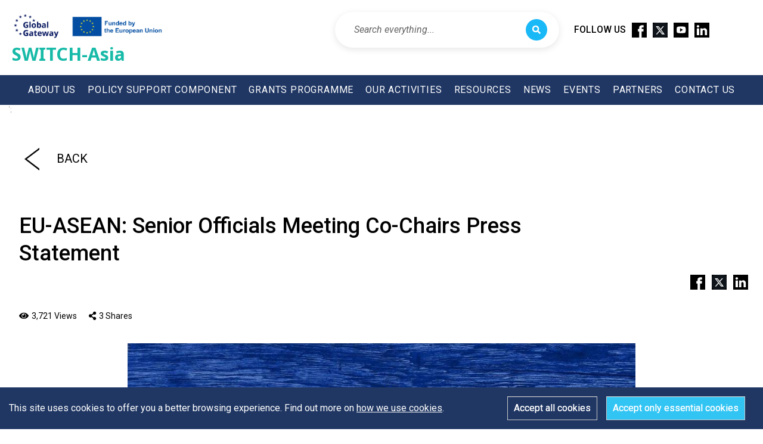

--- FILE ---
content_type: text/html; charset=utf-8
request_url: https://www.switch-asia.eu/news/eu-asean-senior-officials-meeting-co-chairs-press-statement/
body_size: 12055
content:
<!DOCTYPE html>
<html lang="en">
    <head>
        <meta http-equiv="Content-Type" content="text/html; charset=UTF-8" />
        <!--[if IE]><meta http-equiv="X-UA-Compatible" content="IE=edge,chrome=1" /><![endif]-->
        <!--[if lt IE 9]><script type="text/javascript" src="js/html5.js"></script><![endif]-->

        <title>EU-ASEAN: Senior Officials Meeting Co-Chairs Press Statement &rsaquo;  | SWITCH-Asia</title>
        <meta name="description" content="EU and ASEAN reaffirm commitment to strengthen relations and cooperation" />
        <meta name="viewport" content="width=device-width, initial-scale=1, minimum-scale=1, maximum-scale=1" />

        <script src="https://code.jquery.com/jquery-3.2.1.js"></script>
        <link rel='stylesheet' type='text/css' href='/site/modules/CookieManagementBanner-master/assets/css/CookieManagementBanner.css' />
<link href="https://fonts.googleapis.com/css?family=Nunito:300,600,800&display=swap" rel="stylesheet">
        <link href="https://fonts.googleapis.com/css2?family=Noto+Sans:wght@400;700&display=swap" rel="stylesheet">
        <link rel="stylesheet" href="https://use.fontawesome.com/releases/v5.0.8/css/all.css" integrity="sha384-3AB7yXWz4OeoZcPbieVW64vVXEwADiYyAEhwilzWsLw+9FgqpyjjStpPnpBO8o8S" crossorigin="anonymous">

        <!-- // bootstrap -->
        <link rel="stylesheet" href="https://maxcdn.bootstrapcdn.com/bootstrap/3.4.1/css/bootstrap.min.css">
        <script src="https://ajax.googleapis.com/ajax/libs/jquery/3.6.3/jquery.min.js"></script>
        <script src="https://maxcdn.bootstrapcdn.com/bootstrap/3.4.1/js/bootstrap.min.js"></script>

        <!-- <script src='https://kit.fontawesome.com/a076d05399.js' crossorigin='anonymous'></script> -->
        <script src="https://kit.fontawesome.com/7f8184c2d7.js" crossorigin="anonymous"></script>
                <meta name="robots" content="index,follow" />
        <!-- Global site tag (gtag.js) - Google Analytics -->
        <script async src="https://www.googletagmanager.com/gtag/js?id=UA-157577893-1"></script>
        <script>
          window.dataLayer = window.dataLayer || [];
          function gtag(){dataLayer.push(arguments);}
          gtag('js', new Date());
          gtag('config', 'UA-157577893-1');
        </script>

        <!-- Google tag (gtag.js) -->
        <script async src="https://www.googletagmanager.com/gtag/js?id=G-ZLVZYTWV1Z"></script>
        <script>
        window.dataLayer = window.dataLayer || [];
        function gtag(){dataLayer.push(arguments);}
        gtag('js', new Date());

        gtag('config', 'G-ZLVZYTWV1Z');
        </script>

        <!-- Google Tag Manager -->
        <script>(function(w,d,s,l,i){w[l]=w[l]||[];w[l].push({'gtm.start':
        new Date().getTime(),event:'gtm.js'});var f=d.getElementsByTagName(s)[0],
        j=d.createElement(s),dl=l!='dataLayer'?'&l='+l:'';j.async=true;j.src=
        'https://www.googletagmanager.com/gtm.js?id='+i+dl;f.parentNode.insertBefore(j,f);
        })(window,document,'script','dataLayer','GTM-TDFFCM4K');</script>
        <!-- End Google Tag Manager -->

        
        <style>
        .mystyle_o {
            height: 100% !important;;
        }
        .mystyle_c {
            height: 0px !important;;
        }

        /* Universal Search Box Styles */
        .universal-search-container {
            position: relative;
            display: flex;
            align-items: center;
        }

        .universal-search-desktop {
            display: flex;
            align-items: center;
            margin-right: 25px;
            margin-left: 15px;
        }

        .universal-search-mobile {
            display: none;
            width: 50%;
            padding: 6px 15px;
            /* border-bottom: 1px solid rgba(255,255,255,0.1); */
        }

        .search-input-group {
            position: relative;
            display: flex;
            align-items: center;
            background: white;
            border-radius: 30px;
            padding: 10px 18px;
            box-shadow: 0 3px 12px rgba(0,0,0,0.1);
            transition: all 0.3s ease;
            border: 2px solid transparent;
        }

        .search-input-group:hover {
            box-shadow: 0 5px 20px rgba(0,0,0,0.15);
            border-color: #e3f2fd;
        }

        .search-input-group:focus-within {
            box-shadow: 0 5px 25px rgba(32, 55, 100, 0.2);
            border-color: #203764;
        }

        .search-input-group.focused {
            box-shadow: 0 5px 25px rgba(32, 55, 100, 0.2);
            border-color: #203764;
            transform: translateY(-1px);
        }

        .search-input {
            border: none;
            outline: none;
            background: transparent;
            padding: 8px 12px;
            font-size: 16px;
            color: #333;
            flex: 1;
            min-width: 220px;
            font-family: 'Roboto', sans-serif;
            font-weight: 400;
            box-shadow: none !important;
            -webkit-appearance: none;
            -moz-appearance: none;
            appearance: none;
        }

        .search-input:focus {
            outline: none !important;
            box-shadow: none !important;
            border: none !important;
        }

        .search-input::placeholder {
            color: #666;
            font-style: italic;
            font-weight: 400;
            font-family: 'Roboto', sans-serif;
        }

        .search-btn {
            background: #19b8f6;
            border: none;
            color: white;
            cursor: pointer;
            padding: 8px 10px;
            border-radius: 50% !important;
            transition: all 0.3s ease;
            display: flex;
            align-items: center;
            justify-content: center;
            width: 36px;
            height: 36px;
            box-shadow: none;
        }

        .search-btn:hover {
            background: #19b8f6;
            color: white;
            transform: scale(1.05);
            border:none;
            /* box-shadow: none !important; */
            box-shadow: 0 2px 6px rgba(25, 184, 246, 0.3);
        }

        .search-btn:active {
            background: #19b8f6;
            color: white;
            transform: scale(0.95);
            border:none;
            /* box-shadow: none !important; */
            box-shadow: 0 2px 6px rgba(25, 184, 246, 0.3);
        }

        /* เมื่อ input focus ให้ button เปลี่ยนสีด้วย */
        .search-input-group:focus-within .search-btn {
            background: #19b8f6;
            color: white;
            transform: scale(1.05);
            box-shadow: 0 2px 6px rgba(25, 184, 246, 0.3);
        }

        .search-input-group.focused .search-btn {
            background: #19b8f6;
            color: white;
            transform: scale(1.05);
            box-shadow: 0 2px 6px rgba(25, 184, 246, 0.3);
        }

        .search-btn i {
            font-size: 14px;
            margin-right: 0 !important;
        }

        /* Mobile specific styles */
        .universal-search-mobile .search-input-group {
            background: rgba(255,255,255,0.98);
            box-shadow: 0 2px 15px rgba(0,0,0,0.2);
            margin-right: 10px;
            padding: 6px 12px;
            border:none;
        }

        .universal-search-mobile .search-input {
            color: #333;
            min-width: 120px;
            padding: 4px 8px;
            font-size: 14px;
            font-weight: 400;
            font-family: 'Roboto', sans-serif;
        }

        .universal-search-mobile .search-input::placeholder {
            color: #666;
            font-style: italic;
            font-weight: 400;
            font-family: 'Roboto', sans-serif;
        }

        .universal-search-mobile .search-btn {
            background: #19b8f6;
            color: white;
            width: 32px;
            height: 32px;
            padding: 5px;
            transition: all 0.3s ease;
            border-radius: 50% !important;
        }

        .universal-search-mobile .search-btn:hover {
            background: #19b8f6;
            color: white;
            transform: scale(1.05);
            box-shadow: 0 2px 6px rgba(25, 184, 246, 0.3);
        }

        .universal-search-mobile .search-btn:active {
            background: #19b8f6;
            color: white;
            transform: scale(0.95);
            box-shadow: 0 2px 6px rgba(25, 184, 246, 0.3);
        }

        /* Mobile focus states */
        .universal-search-mobile .search-input-group:focus-within .search-btn {
            background: #19b8f6;
            color: white;
            box-shadow: 0 2px 6px rgba(25, 184, 246, 0.3);
        }

        .universal-search-mobile .search-input-group.focused .search-btn {
            background: #19b8f6;
            color: white;
            box-shadow: 0 2px 6px rgba(25, 184, 246, 0.3);
        }

        /* Responsive styles */
        @media screen and (max-width: 1200px) {
            .universal-search-desktop .search-input {
                min-width: 180px;
            }
        }

        @media screen and (max-width: 960px) {
            .universal-search-desktop {
                display: none;
            }
            
            .universal-search-mobile {
                display: block;
            }
            
            .universal-search-mobile .search-input {
                min-width: 100px;
                font-size: 14px;
                padding: 4px 6px;
            }
            
            .universal-search-mobile .search-input-group {
                padding: 8px 10px;
            }
            
            .universal-search-mobile .search-btn {
                width: 32px;
                height: 32px;
                padding: 4px;
            }
        }

        @media screen and (max-width: 768px) {
            .universal-search-mobile {
                width: 70%;
                padding: 6px 10px;
            }
            
            .universal-search-mobile .search-input {
                min-width: 80px;
                font-size: 14px;
                padding: 3px 5px;
            }
            
            .universal-search-mobile .search-input-group {
                padding: 8px 8px;
            }
            
            .universal-search-mobile .search-btn {
                width: 32px;
                height: 32px;
                padding: 3px;
            }
            
            .search-btn i {
                font-size: 14px;
            }
        }

        @media screen and (max-width: 480px) {
            .universal-search-mobile {
                width: 70%;
                padding: 6px 10px;
            }
            
            .universal-search-mobile .search-input {
                min-width: 80px;
                font-size: 14px;
                padding: 3px 5px;
            }
            
            .universal-search-mobile .search-input-group {
                padding: 8px 8px;
            }
            
            .universal-search-mobile .search-btn {
                width: 32px;
                height: 32px;
                padding: 2px;
            }
            
            .search-btn i {
                font-size: 14px;
            }
        }

        /* Search results dropdown (for future enhancement) */
        .search-results-dropdown {
            position: absolute;
            top: 100%;
            left: 0;
            right: 0;
            background: white;
            border-radius: 12px;
            box-shadow: 0 8px 30px rgba(0,0,0,0.15);
            z-index: 1000;
            display: none;
            margin-top: 8px;
            border: 1px solid #e0e0e0;
        }

        .search-result-item {
            padding: 15px 18px;
            border-bottom: 1px solid #f5f5f5;
            cursor: pointer;
            transition: all 0.2s ease;
            font-size: 14px;
        }

        .search-result-item:hover {
            background-color: #f8f9fa;
        }

        .search-result-item:last-child {
            border-bottom: none;
            border-radius: 0 0 12px 12px;
        }

        .search-result-item:first-child {
            border-radius: 12px 12px 0 0;
        }

        /* Loading animation */
        .search-loading {
            display: none;
            animation: spin 1s linear infinite;
        }

        @keyframes spin {
            0% { transform: rotate(0deg); }
            100% { transform: rotate(360deg); }
        }


</style>
        <script> 
           $(document).ready(function () {
               // Initialize search functionality
               initializeSearch();
           });
           
           // Universal Search Functions
           function initializeSearch() {
               // Handle Enter key press in search inputs
               $('#desktop-search-input, #mobile-search-input').on('keypress', function(e) {
                   if (e.which === 13) { // Enter key
                       e.preventDefault();
                       performSearch();
                   }
               });
               
               // Sync search inputs when typing
               $('#desktop-search-input').on('input', function() {
                   $('#mobile-search-input').val($(this).val());
               });
               
               $('#mobile-search-input').on('input', function() {
                   $('#desktop-search-input').val($(this).val());
               });
               
               // Focus effects
               $('.search-input').on('focus', function() {
                   $(this).closest('.search-input-group').addClass('focused');
               }).on('blur', function() {
                   $(this).closest('.search-input-group').removeClass('focused');
               });
           }
           
           function performSearch() {
               // Get search query from either desktop or mobile input
               var query = $('#desktop-search-input').val().trim() || $('#mobile-search-input').val().trim();
               
               if (query === '') {
                   // Focus on the search input
                   if (window.innerWidth > 960) {
                       $('#desktop-search-input').focus();
                   } else {
                       $('#mobile-search-input').focus();
                   }
                   return;
               }
               
               // Show loading state
               $('.search-btn i').removeClass('fa-search').addClass('fa-spinner search-loading');
               
               // Redirect to search results page
               var searchUrl = _baseurl + 'search-results/?q=' + encodeURIComponent(query);
               window.location.href = searchUrl;
           }
           
           // Enhanced search with suggestions (for future use)
           function setupLiveSearch() {
               var searchTimeout;
               $('.search-input').on('input', function() {
                   var query = $(this).val().trim();
                   
                   clearTimeout(searchTimeout);
                   
                   if (query.length > 2) {
                       searchTimeout = setTimeout(function() {
                           // Implement AJAX search suggestions here
                           // fetchSearchSuggestions(query);
                       }, 300);
                   }
               });
           }
           
           // Keyboard navigation for search
           $(document).on('keydown', function(e) {
               // Focus search with Ctrl+K or Cmd+K
               if ((e.ctrlKey || e.metaKey) && e.keyCode === 75) {
                   e.preventDefault();
                   if (window.innerWidth > 960) {
                       $('#desktop-search-input').focus().select();
                   } else {
                       $('#mobile-search-input').focus().select();
                   }
               }
           });
            
            function goBack() {
                window.location.replace(document.referrer); 
            }
            
            function onpage_s(url) {
                window.location.replace(url); 
            }
            function reload() {
                // alert(1111)
                // location.reload();
            }
           
            function leftScroll() {
                const left = document.querySelector(".social_voice_section");
                left.scrollBy(-200, 0);
            } 
            function rightScroll() {
                const right = document.querySelector(".social_voice_section");
                right.scrollBy(200, 0);
            }

            function navFunction(id){
                // console.log(id);
                if(id=='nav_1'){
                    var clientHeight = document.getElementById('nav1').clientHeight;
                    if(clientHeight==0){
                        var element = document.getElementById("nav1");
                        element.classList.add("mystyle_o");
                        element.classList.remove("mystyle_c");
                    }else{
                        var element = document.getElementById("nav1");
                        element.classList.add("mystyle_c");
                        element.classList.remove("mystyle_o");
                    }
                // console.log(clientHeight);
                }else if(id=='nav_2'){
                    var clientHeight = document.getElementById('nav2').clientHeight;
                    if(clientHeight==0){
                        var element = document.getElementById("nav2");
                        element.classList.add("mystyle_o");
                        element.classList.remove("mystyle_c");
                    }else{
                        var element = document.getElementById("nav2");
                        element.classList.add("mystyle_c");
                        element.classList.remove("mystyle_o");
                    }
                }
            }
        </script>
        <!-- Facebook -->
        <meta property="fb:app_id" content="952415374921087" />
        <meta property="og:url" content="https://www.switch-asia.eu/news/eu-asean-senior-officials-meeting-co-chairs-press-statement/" />
        <meta property="og:type" content="article" />
        <meta property="og:title" content="EU-ASEAN: Senior Officials Meeting Co-Chairs Press Statement &rsaquo;  | SWITCH-Asia" />
        <meta property="og:description" content="EU and ASEAN reaffirm commitment to strengthen relations and cooperation" />
        <meta property="og:image" content="https://www.switch-asia.eu/site/assets/files/2245/shutterstock_424144180reducedsize.jpg" />
        <meta property="og:site_name" content="SWITCH-Asia" />
        
        <!-- Twitter -->
        <meta property="twitter:card" content="summary_large_image">
        <meta property="twitter:url" content="https://www.switch-asia.eu/news/eu-asean-senior-officials-meeting-co-chairs-press-statement/">
        <meta property="twitter:title" content="EU-ASEAN: Senior Officials Meeting Co-Chairs Press Statement &rsaquo;  | SWITCH-Asia">
        <meta property="twitter:description" content="EU and ASEAN reaffirm commitment to strengthen relations and cooperation">
        <meta property="twitter:image" content="https://www.switch-asia.eu/site/assets/files/2245/shutterstock_424144180reducedsize.jpg"> 

        <script type="application/javascript">
            var _baseurl = '/';
            var _page_id = 2245;
            var formerror = false;
            var form_msg = [];
            
                        
            form_msg["newsletter-success"] = '<i class="fas fa-check-circle"></i>Your email has been subscribed successfully.';
            form_msg["newsletter-duplicated"] = '<i class="fas fa-exclamation-circle"></i>Sorry, your email is already subscribed. Please try another one.';
            form_msg["newsletter-failed"] = '<i class="fas fa-times-circle"></i>Sorry, somethings went wrong! Please try again.';
            
                        
            form_msg["contact-success"] = '<i class="fas fa-check-circle"></i>';
            form_msg["contact-failed"] = '<i class="fas fa-times-circle"></i>';
             
        
                    </script>
        
        <link rel="stylesheet" type="text/css" href="/site/assets/css/style.css?v=1769353721" />
        <link rel="stylesheet" type="text/css" href="/site/assets/css/style_res-min2000.css?v=1769353721" />

        <link rel="stylesheet" type="text/css" href="/site/assets/css/style_res-min960.css?v=1769353721" />
        <link rel="stylesheet" type="text/css" href="/site/assets/css/style_res-max960.css?v=1769353721" />
        <link rel="stylesheet" type="text/css" href="/site/assets/css/style_res-min.css?v=1769353721" />
        <link rel="stylesheet" type="text/css" href="/site/assets/css/_form.css?v=1769353721" />
        <script type="text/javascript" src="/site/assets/js/_jquery-2.2.4.js?v=1769353721"></script>
        <script type="text/javascript" src="/site/assets/js/_form.js?v=1769353721"></script>
        <script type="text/javascript" src="/site/assets/js/_basic.js?v=1769353721"></script>
        <script type="text/javascript" src="/site/assets/js/main.js?v=1769353721"></script>
        <script type="text/javascript" src="/site/assets/js/ajax.js?v=1769353721"></script>

        <script type="text/javascript" src="/site/assets/libs/jquery-ui/js/jquery.easing.1.3.js"></script>
        <script type="text/javascript" src="/site/assets/libs/jquery-ui/js/jquery-ui-1.10.4.custom.js"></script>
        
        <script type="text/javascript" src="/site/assets/libs/waypoints/plugins.js"></script>
        <script type="text/javascript" src="/site/assets/libs/scrollTo/jquery.scrollTo.js"></script>
        <link rel="stylesheet" type="text/css" href="/site/assets/libs/jquery-ui/css/jquery-ui-1.10.4.custom.css" />
        
        <script type="text/javascript" src="/site/assets/libs/swiper/dist/js/swiper.min.js"></script>
        <link rel="stylesheet" type="text/css" href="/site/assets/libs/swiper/dist/css/swiper.css" />
        
        <script type="text/javascript" src="/site/assets/libs/fancybox/jquery.fancybox.js"></script>
        <link rel="stylesheet" type="text/css" href="/site/assets/libs/fancybox/jquery.fancybox.css" />
        
        <script type="text/javascript" src="/site/assets/libs/nprogress/nprogress.js"></script>
        <link rel="stylesheet" type="text/css" href="/site/assets/libs/nprogress/nprogress.css" />
        
        <script type="text/javascript" src="/site/assets/libs/waypoints/waypoints.js"></script>
        
        <script src="/site/assets/libs/jvectormap/js/jquery-jvectormap-2.0.3.min.js"></script>
        <script src="/site/assets/libs/jvectormap/js/jquery-jvectormap-asia-mill.js"></script>
        <script src="/site/assets/libs/jvectormap/js/jquery-jvectormap-world-mill.js"></script>
        <!-- <script src="/site/assets/libs/jvectormap/js/jquery-jvectormap-world-mercs8.js"></script> -->
        <script src="/site/assets/libs/jvectormap/js/jquery-jvectormap-world-mercs16.js"></script>



        <link rel="stylesheet" type="text/css" href="/site/assets/libs/jvectormap/css/jquery-jvectormap-2.0.3.css" />

        <link rel="icon" type="image/png" href="/site/assets/images/favicon.png" />
    </head>

    <body id="scroll-top" >
        <div class="overlay"></div>
        
        <div id="page-loader">
            <div id="page-loader-icon">
                <img src="/site/assets/images/SWITCH-Asia_header_logo_2026.png" alt="" />
                <div class="page-loader-text">SWITCH-Asia</div>
            </div>
            <div id="page-loader-line"></div>
            <div id="page-loader-line-done"></div>
        </div>

        <div class="wrap-all template-news" id="page-2245">
            <div class="toplink"><a href="#scroll-top">Back to Top</a></div>
 
            <section class="wrap-top">
                <div class="wrap-header">
                    <header>
                        <div id="logo">
                            <a href="/" title="SWITCH-Asia">
                                <img src="/site/assets/images/SWITCH-Asia_header_logo_2026.png" alt="SWITCH-Asia" />
                                <div class="logo-text">SWITCH-Asia</div>
                            </a>
                        </div>
                    </header>
                    <div class="footernav-follows" style="display: flex;margin: 20px;margin-right: 90px;float: right;align-items: center;">
                            <!-- Universal Search for Desktop -->
                            <div class="universal-search-desktop">
                                <div class="search-input-group">
                                    <input type="text" class="search-input" placeholder="Search everything..." id="desktop-search-input" title="Press Ctrl+K or Cmd+K to focus">
                                    <button class="search-btn" type="button" onclick="performSearch()" title="Search">
                                        <i class="fas fa-search"></i>
                                    </button>
                                </div>
                            </div>
                            
                            <h5 style="font-weight: 500 !important;color: #000000 !important;">FOLLOW US</h5>
                            <a href="https://www.facebook.com/EUSWITCHAsia" target="_blank"><img width="45" height="45" src="/site/assets/images/facebook.png" style="width: 25px;height: auto;margin-left: 10px;"/></a>
                            <a href="https://twitter.com/switchasia" target="_blank"><img width="45" height="45" src="/site/assets/images/X-icon.png" style="width: 25px;height: auto;margin-left: 10px;"/></a>
                            <a href="https://www.youtube.com/channel/UCKA1It9-xA-EAnHBFve6H3g" target="_blank"><img width="45" height="45" src="/site/assets/images/youtube.png" style="width: 25px;height: auto;margin-left: 10px;"/></a>
                            <a href="https://www.linkedin.com/company/switch-asia-official/about/" target="_blank"><img width="45" height="45" src="/site/assets/images/linkedin.png" style="width: 25px;height: auto;margin-left: 10px;"/></a>
                            <div class="clear"></div>
                    </div>
                </div>
                <div class="wrap-header" style="background-color: #203764;">
                    <!-- Universal Search for Mobile -->
                    <div class="universal-search-mobile">
                        <div class="search-input-group">
                            <input type="text" class="search-input" placeholder="Search..." id="mobile-search-input" title="Enter search terms">
                            <button class="search-btn" type="button" onclick="performSearch()" title="Search">
                                <i class="fas fa-search"></i>
                            </button>
                        </div>
                    </div>
                    
                    <div class="wrap-mainnav" style="height: auto;width: auto;">
                        <nav class="nav-mainnav">
                            <ul class="mainnav">
                                <li id="nav_switch-asia"> 
<a href="#" rel="/switch-asia/"  class="" style="text-align:center;text-decoration: none;">ABOUT US<i class="fas fa-sort-down down-mobile "></i>
</a>
<ul class="subnav">
<li id="nav_who-we-are" >
<a href="/switch-asia/who-we-are/">Who We Are</a>
</li>
<li id="nav_where-we-work" >
<a href="/switch-asia/where-we-work/">Where We Work</a>
</li>
<li id="nav_branding-guide" >
<a href="/switch-asia/branding-guide/">Branding Guides</a>
</li>
</ul>
</li>
<li id="nav_scp-facility"> 
<a href="#" rel="/scp-facility/"  class="" style="text-align:center;text-decoration: none;">POLICY SUPPORT COMPONENT<i class="fas fa-sort-down down-mobile "></i>
</a>
<ul class="subnav">
<li id="nav_our-mission" >
<a href="/scp-facility/our-mission/">Our Mission</a>
</li>
<li id="nav_team" >
<a href="/scp-facility/team/">Team</a>
</li>
</ul>
</li>
<li id="nav_grants-projects"> 
<a href="#" rel="/grants-projects/"  class="" style="text-align:center;text-decoration: none;">GRANTS PROGRAMME<i class="fas fa-sort-down down-mobile "></i>
</a>
<ul class="subnav">
<li id="nav_about-grants" >
<a href="/grants-projects/about-grants/">About Grants</a>
</li>
<li id="nav_database" >
<a href="/grants-projects/database/">Projects</a>
</li>
</ul>
</li>
<li id="nav_our-work-moble"> 
<a href="/our-work/" rel="/our-work/" style="text-align:center;text-decoration: none;">OUR ACTIVITIES</a>
</li> 
<li id="nav_our-work"> 
<a href="/our-work/" rel="/our-work/"  class="myDIV" style="text-align:center;text-decoration: none;">OUR ACTIVITIES</a>
</li>
<li id="nav_resources"> 
<a href="#" rel="/resources/"  class="" style="text-align:center;text-decoration: none;">RESOURCES<i class="fas fa-sort-down down-mobile "></i>
</a>
<ul class="subnav">
<li id="nav_communication-materials" style="min-width: 245px;">
<a href="/resources/communication-materials/">Communication Materials</a>
</li>
<li id="nav_resource-library" >
<a href="/resources/resource-library/">Resource Library</a>
</li>
</ul>
</li>
<li id="nav_news"> 
<a href="/news/" rel="/news/"  class="" style="text-align:center;text-decoration: none;">NEWS</a>
</li>
<li id="nav_event"> 
<a href="/event/" rel="/event/"  class="" style="text-align:center;text-decoration: none;">EVENTS</a>
</li>
<li id="nav_partners"> 
<a href="#" rel="/partners/"  class="" style="text-align:center;text-decoration: none;">PARTNERS<i class="fas fa-sort-down down-mobile "></i>
</a>
<ul class="subnav">
<li id="nav_switches" >
<a href="/partners/switches/">Switches</a>
</li>
<li id="nav_regional" >
<a href="/partners/regional/">Organisations</a>
</li>
</ul>
</li>
<li id="nav_contact"> 
<a href="/contact/" rel="/contact/"  class="" style="text-align:center;text-decoration: none;">CONTACT US</a>
</li>
                            </ul>
                        </nav>
                        <div class="clear"></div>
                    </div>
                    <div class="toggle-nav">
                        <div class="toggle-nav-btn">
                            <span></span><span></span><span></span><span></span>
                        </div>
                    </div>
                </div>
                <!-- <div class="wrap-metatop">
                    <a href="/grants-projects/database" >Grants Projects</a>
                    <a href="/resource-library" >Resource Library</a>
                </div> -->

                <!-- <div class="hided_s">
                    Regio
                <div> -->
            </section>

            <section class="wrap-body" >


<!--<section class="wrap-pageheader" id="pageheader-news" style="background-image: url('/site/assets/files/4452/resizes/1.jpg');">
    <div class="slide-overlay"></div>
    <div class="pageheader-content vertical-middle">
        <h2>NEWS</h2>
        <div class="pageheader-btn">
            <a href="/news" class="btn btn-lineW">
                <i class="fas fa-arrow-left"></i>Show All</a>
        </div>
    </div>
</section>-->
<div class="container blog" style="box-shadow: none;">';
    <div class="row" style="text-align: center;">
        <div class="col-sm-1 back-bt" style="padding-top: 55px;padding-bottom: 40px;">
            <a href="#" onclick="history.back()"> <img src="/site/assets/images/back 2.png" alt="" style="width: 25px;" /> <span style="color: #000;font-weight: 400 !important;font-size: 20px;line-height: 61px;margin: 20px;text-decoration: none;padding: 5px;margin: 0;position: absolute;top: 50%;left: 50%;-ms-transform: translate(-50%, -50%);transform: translate(35%, -40%);" class="back-button">BACK</span></a>
        </div>
        <div class="col-sm-6" style="padding-top: 20px;padding-bottom: 20px;">
        <!-- <h3 style="color: #000;font-weight: 500 !important;font-size: 40px;">Contact Us</h3> -->
        </div>
        <div class="col-sm-3">
        </div>
    </div>
</div> 

<div class="wrap-fullwidth no-sidebar">
    <div class="wrap-content">
        <div class="wrap-detail blog">
            <!-- <div class="wrap-content-header">
                <div class="blog-header">
                    <div class="blog-header-category">February 11, 2020</div>
                    <h1>EU-ASEAN: Senior Officials Meeting Co-Chairs Press Statement</h1>
                </div>
                <div class="clear"></div>
                <div class="wrap-social wrap-blog-social">
                    <a href="#" class="" onclick="javascript:window.open('https://www.facebook.com/sharer/sharer.php?u=https://www.switch-asia.eu/news/eu-asean-senior-officials-meeting-co-chairs-press-statement/', 'fbshare','height=300,width=600')" title="Share on Facebook" id="socialshare-facebook"><img width="45" height="45" src="/site/assets/images/facebook.png" style="width: 25px;height: auto;margin-left: 10px;"/></a>
<a href="#" class="" onclick="javascript:window.open('https://twitter.com/share?url=https://www.switch-asia.eu/news/eu-asean-senior-officials-meeting-co-chairs-press-statement/', 'twshare','height=300,width=600')" title="Share on Twitter" id="socialshare-twitter"><img width="45" height="45" src="/site/assets/images/twitter.png" style="width: 25px;height: auto;margin-left: 10px;"/></a>
<a href="#" class="" onclick="javascript:window.open('https://www.linkedin.com/shareArticle?mini=true&url=https://www.switch-asia.eu/news/eu-asean-senior-officials-meeting-co-chairs-press-statement/', 'lishare','height=300,width=600')" title="Share on Twitter" id="socialshare-twitter"><img width="45" height="45" src="/site/assets/images/linkedin.png" style="width: 25px;height: auto;margin-left: 10px;"/></a>
<div class="clear"></div>
                </div>
                <div class="wrap-meta wrap-blog-meta">
                    <div class="blog-stat blog-meta-view"><i class="fas fa-eye"></i><span>3,721 Views</span></div>
                    <div class="blog-stat blog-meta-share"><i class="fas fa-share-alt"></i><span>3 Shares</span></div>
                    <div class="clear"></div>
                </div>
                <div class="clear"></div>
            </div> -->
            <div class="wrap-content-header">
                    <h1 style="width: 80%;text-align: left;color:black;">EU-ASEAN: Senior Officials Meeting Co-Chairs Press Statement</h1>
                    <div class="wrap-social wrap-blog-social" style="margin-top: 10px;">
                        <a href="#" class="" onclick="javascript:window.open('https://www.facebook.com/sharer/sharer.php?u=https://www.switch-asia.eu/news/eu-asean-senior-officials-meeting-co-chairs-press-statement/', 'fbshare','height=300,width=600')" title="Share on Facebook" id="socialshare-facebook"><img width="45" height="45" src="/site/assets/images/facebook.png" style="width: 25px;height: auto;margin-left: 10px;"/></a>
<a href="#" class="" onclick="javascript:window.open('https://twitter.com/share?url=https://www.switch-asia.eu/news/eu-asean-senior-officials-meeting-co-chairs-press-statement/', 'twshare','height=300,width=600')" title="Share on Twitter" id="socialshare-twitter"><img width="45" height="45" src="/site/assets/images/twitter.png" style="width: 25px;height: auto;margin-left: 10px;"/></a>
<a href="#" class="" onclick="javascript:window.open('https://www.linkedin.com/shareArticle?mini=true&url=https://www.switch-asia.eu/news/eu-asean-senior-officials-meeting-co-chairs-press-statement/', 'lishare','height=300,width=600')" title="Share on Twitter" id="socialshare-twitter"><img width="45" height="45" src="/site/assets/images/linkedin.png" style="width: 25px;height: auto;margin-left: 10px;"/></a>
<div class="clear"></div>
                    </div>
                    <div class="clear"></div>
                </div>

                <div class="wrap-content-header">
                    <div class="wrap-meta wrap-blog-meta">
                        <div class="blog-stat blog-meta-view"><i class="fas fa-eye"></i><span>3,721 Views</span></div>
                        <div class="blog-stat blog-meta-share"><i class="fas fa-share-alt"></i><span>3 Shares</span></div>
                        <div class="clear"></div>
                    </div>
                    <div class="clear"></div>
                </div>
            <div class="wrap-content-body">
                <div class="content-body-text wrap-detail-country">
                                        <div class="detail-image">
                        <img src="/site/assets/files/2245/resizes/shutterstock_424144180reducedsize.jpg" alt="EU-ASEAN: Senior Officials Meeting Co-Chairs Press Statement" class="img-full114" />
                    </div >
                    
                    <div class="detail-tag blog-tag">
                                                <div class="blog-tag-country"><i class="fas fa-globe"></i><strong>Country:</strong> Multi-country</div>
                                                <div class="clear"></div>
                    </div>
                    <div class="clear"></div>

                                        <div class="detail-text detail-intro">
                        EU and ASEAN reaffirm commitment to strengthen relations and cooperation                    </div>
                    
                                        <div class="detail-text">
                        <p style="text-align:justify;"><a href="https://eeas.europa.eu/headquarters/headquarters-homepage/74512/eu-asean-senior-officials%E2%80%99-meeting-co-chairs%E2%80%99-press-statement_en">Press Statement </a></p>

<p style="text-align:justify;"><span><span><span><span><span><span><span><span><span><span><span><span><span><span><span><span><span><span><span><span><span><span><span><span><span><span><span><span><span><span><span><span><span><span><span><span><span><span><span><span><span><span><span><span><span><span><span><span><span><span><span><span><span><span><span><span><span><span><span><span><span><span><span><span><span><span><span><span><span><span><span>The European Union (EU) – Association of Southeast Asian Nations (ASEAN) Senior Officials’ Meeting was held in Brussels, Belgium from 10 to 11 February 2020. The Meeting was co-chaired by H.E. Gunnar Wiegand, Managing Director for Asia and the Pacific, European External Action Service and H.E. Stanley Loh, Second Permanent Secretary, Ministry of Foreign Affairs of Singapore. The Meeting was attended by officials from all 27 EU and 10 ASEAN Member States, as well as by representatives from the European Commission and the ASEAN Secretariat.</span></span></span></span></span></span></span></span></span></span></span></span></span></span></span></span></span></span></span></span></span></span></span></span></span></span></span></span></span></span></span></span></span></span></span></span></span></span></span></span></span></span></span></span></span></span></span></span></span></span></span></span></span></span></span></span></span></span></span></span></span></span></span></span></span></span></span></span></span></span></span></p>

<p style="text-align:justify;"><span><span><span><span><span><span><span><span><span><span><span><span><span><span><span><span><span><span><span><span><span><span><span><span><span><span><span><span><span><span><span><span><span><span><span><span><span><span><span><span><span><span><span><span><span><span><span><span><span><span><span><span><span><span><span><span><span><span><span><span><span><span><span><span><span><span><span><span><span><span><span>We exchanged views on recent developments in the EU and ASEAN, which are two of the world’s leading regional organisations. ASEAN and the EU both believe in the importance of strengthening the rules-based multilateral system, including through the promotion of effective multilateralism. ASEAN and the EU have a shared interest in promoting international law and internationally agreed norms and standards, thereby contributing to a peaceful, fair and prosperous world.</span></span></span></span></span></span></span></span></span></span></span></span></span></span></span></span></span></span></span></span></span></span></span></span></span></span></span></span></span></span></span></span></span></span></span></span></span></span></span></span></span></span></span></span></span></span></span></span></span></span></span></span></span></span></span></span></span></span></span></span></span></span></span></span></span></span></span></span></span></span></span></p>

<p style="text-align:justify;"><span><span><span><span><span><span><span><span><span><span><span><span><span><span><span><span><span><span><span><span><span><span><span><span><span><span><span><span><span><span><span><span><span><span><span><span><span><span><span><span><span><span><span><span><span><span><span><span><span><span><span><span><span><span><span><span><span><span><span><span><span><span><span><span><span><span><span><span><span><span><span>We received updates on the EU’s <a href="https://myremote.ec.europa.eu/en/eu-strategic-agenda-2019-2024/,DanaInfo=.awxyCgttzqus5yMs9757tTzE,SSL+" target="_blank" rel="noreferrer noopener">New Strategic Agenda 2019-2024</a> and the <a href="https://myremote.ec.europa.eu/info/strategy/,DanaInfo=.aedBhywuwiIo5,SSL+priorities-2019-2024_en" target="_blank" rel="noreferrer noopener">priorities of the new European Commission</a>, notably <a href="https://myremote.ec.europa.eu/info/strategy/priorities-2019-2024/,DanaInfo=.aedBhywuwiIo5,SSL+european-green-deal_en" target="_blank" rel="noreferrer noopener">the European Green Deal</a>, ensuring <a href="https://myremote.ec.europa.eu/info/strategy/priorities-2019-2024/,DanaInfo=.aedBhywuwiIo5,SSL+economy-works-people_en" target="_blank" rel="noreferrer noopener">an economy at the service of citizens</a> and <a href="https://myremote.ec.europa.eu/info/priorities/,DanaInfo=.aedBhywuwiIo5,SSL+europe-fit-digital-age_en" target="_blank" rel="noreferrer noopener">adapting to the digital age</a>. We also received updates on Vietnam’s 2020 ASEAN Chairmanship theme of “Cohesive and Responsive”, its five key thematic priorities, its plans and proposals to strengthen ASEAN’s relations with its dialogue partners and external parties, and to reinforce the ASEAN-centred regional architecture.</span></span></span></span></span></span></span></span></span></span></span></span></span></span></span></span></span></span></span></span></span></span></span></span></span></span></span></span></span></span></span></span></span></span></span></span></span></span></span></span></span></span></span></span></span></span></span></span></span></span></span></span></span></span></span></span></span></span></span></span></span></span></span></span></span></span></span></span></span></span></span></p>

<p style="text-align:justify;"><span><span><span><span><span><span><span><span><span><span><span><span><span><span><span><span><span><span><span><span><span><span><span><span><span><span><span><span><span><span><span><span><span><span><span><span><span><span><span><span><span><span><span><span><span><span><span><span><span><span><span><span><span><span><span><span><span><span><span><span><span><span><span><span><span><span><span><span><span><span><span>We recalled that the <a href="https://myremote.ec.europa.eu/en/press/press-releases/2019/01/21/joint-statement-of-the-22nd-eu-asean-ministerial-meeting/,DanaInfo=.awxyCgttzqus5yMs9757tTzE,SSL+" target="_blank" rel="noreferrer noopener">22nd EU-ASEAN Ministerial Meeting in Brussels in 2019</a> had agreed in principle to upgrade EU-ASEAN relations to a Strategic Partnership, and looked forward to the timely conclusion of the upgrade.</span></span></span></span></span></span></span></span></span></span></span></span></span></span></span></span></span></span></span></span></span></span></span></span></span></span></span></span></span></span></span></span></span></span></span></span></span></span></span></span></span></span></span></span></span></span></span></span></span></span></span></span></span></span></span></span></span></span></span></span></span></span></span></span></span></span></span></span></span></span></span></p>

<p style="text-align:justify;"><span><span><span><span><span><span><span><span><span><span><span><span><span><span><span><span><span><span><span><span><span><span><span><span><span><span><span><span><span><span><span><span><span><span><span><span><span><span><span><span><span><span><span><span><span><span><span><span><span><span><span><span><span><span><span><span><span><span><span><span><span><span><span><span><span><span><span><span><span><span><span>We reaffirmed the EU’s and ASEAN’s commitment to strengthen relations and cooperation across all areas of mutual interest, as outlined in the <a href="https://myremote.ec.europa.eu/delegations/association-southeast-asian-nations-asean/30780/,DanaInfo=.aefcvDj0ywykKq7,SSL+asean-eu-plan-action-2018-2022_en" target="_blank" rel="noreferrer noopener">ASEAN-EU Plan of Action (2018-2022</a><span class="MsoHyperlink"><span><span><span><span><span><span><span>)</span></span></span></span></span></span></span></span>. We exchanged views on recent EU-ASEAN policy dialogues, notably those on climate change, human rights and sustainable development. We welcomed the EU’s initiatives to contribute to the ASEAN Catalytic Green Finance Facility and partner with the ASEAN Centre for Sustainable Development Studies and Dialogue on sustainable consumption and production, as announced at the 2nd ASEAN-EU Dialogue on Sustainable Development on 10 February 2020 in Brussels. We also had wide-ranging discussions on how to further strengthen EU-ASEAN cooperation, especially in addressing global challenges, such as climate change, the circular economy, fair and open trade, maritime security and cybersecurity. We welcomed the EU’s invitation to ASEAN Member States to the 2nd EU Cyber Forum in June 2020 in Brussels and will explore opportunities to enhance formal exchanges on this increasingly important issue.</span></span></span></span></span></span></span></span></span></span></span></span></span></span></span></span></span></span></span></span></span></span></span></span></span></span></span></span></span></span></span></span></span></span></span></span></span></span></span></span></span></span></span></span></span></span></span></span></span></span></span></span></span></span></span></span></span></span></span></span></span></span></span></span></span></span></span></span></span></span></span></p>

<p style="text-align:justify;"><span><span><span><span><span><span><span><span><span><span><span><span><span><span><span><span><span><span><span><span><span><span><span><span><span><span><span><span><span><span><span><span><span><span><span><span><span><span><span><span><span><span><span><span><span><span><span><span><span><span><span><span><span><span><span><span><span><span><span><span><span><span><span><span><span><span><span><span><span><span><span>Recognising that EU-ASEAN cooperation should yield tangible and concrete benefits to the people of the two regions, We discussed the importance of enhancing trade, investment and connectivity, including through the expeditious conclusion of the ASEAN-EU Comprehensive Air Transport Agreement, development of smart cities, enhancing dialogue on political and security issues of common concern, and promoting closer people-to-people ties. We were also informed about the convening of the World Economic Forum (WEF) on ASEAN and the Indo-Pacific 2020, which will be held in Jakarta from 7 to 9 July 2020.  Without prejudice to ongoing WTO proceedings, we also highlighted the importance of dialogue between relevant ASEAN Member States and the EU on issues of common interest. We noted the EU’s intention to inform relevant parties on the design of certification rules in connection to the European Union’s Renewable Energy Directive (RED II).</span></span></span></span></span></span></span></span></span></span></span></span></span></span></span></span></span></span></span></span></span></span></span></span></span></span></span></span></span></span></span></span></span></span></span></span></span></span></span></span></span></span></span></span></span></span></span></span></span></span></span></span></span></span></span></span></span></span></span></span></span></span></span></span></span></span></span></span></span></span></span></p>

<p style="text-align:justify;"><span><span><span><span><span><span><span><span><span><span><span><span><span><span><span><span><span><span><span><span><span><span><span><span><span><span><span><span><span><span><span><span><span><span><span><span><span><span><span><span><span><span><span><span><span><span><span><span><span><span><span><span><span><span><span><span><span><span><span><span><span><span><span><span><span><span><span><span><span><span><span>We also exchanged views on regional and international issues of mutual interest and concern, including recent developments in the South China Sea, the situation in the Korean Peninsula, and transboundary challenges such as terrorism and cyber threats.  There was also a comprehensive exchange of views from the Member States which are current members of the United Nations Security Council on their priorities for their respective terms. We discussed the importance of promoting the rules-based international order, including through upholding international law such as the 1982 UN Convention on the Law of the Sea (UNCLOS). We discussed the recent 2019-Novel Coronavirus (nCoV) outbreak, and emphasised the importance of international cooperation and information sharing to tackle the threats presented by the nCoV.  We welcomed ASEAN’s briefing on its efforts to share information, best practices and enhance cooperation, as well as measures undertaken by individual ASEAN Member States to control the spread of the outbreak, which would strengthen public confidence.  We agreed to convene a video conference meeting between ASEAN and EU public health and other relevant officials to further exchange information on the 2019-nCoV.</span></span></span></span></span></span></span></span></span></span></span></span></span></span></span></span></span></span></span></span></span></span></span></span></span></span></span></span></span></span></span></span></span></span></span></span></span></span></span></span></span></span></span></span></span></span></span></span></span></span></span></span></span></span></span></span></span></span></span></span></span></span></span></span></span></span></span></span></span></span></span></p>

<p style="text-align:justify;"> </p>

<p style="text-align:justify;"><img alt="" class="align_center hidpi" src="/site/assets/files/2245/msart.863x0-is-hidpi.jpg" width="863" /></p>                        <div class="clear"></div>
                    </div>
                    
                                                                <!-- <a href="/site/assets/files/2245/switch-asia_asean_programme_brief.pdf" target="_blank" > -->
                        <!-- <div class="blog-file" > -->
                            <a href="/site/assets/files/2245/switch-asia_asean_programme_brief.pdf" target="_blank" >
                            <div class="blog-file" > 
                                <span class="blog-file-icon">
                                    <img src="/site/assets/images/files/file-pdf.png" alt="" />
                                </span>
                                <span class="blog-file-title">
                                    <span class="blog-file-headline">Programme Brief: SWITCH-Asia Engagement in ASEAN</span>
                                    <span class="blog-file-name">
                                        <span><strong>File Name:</strong> switch-asia_asean_programme_brief.pdf</span>
                                        <span><strong>File Size:</strong> 1.1 MB</span>
                                    </span>
                                    <span class="blog-file-download"><i class="fas fa-download"></i><span>Programme Brief: SWITCH-Asia Engagement in ASEAN</span></span>
                                   
                                </span>
                                </div>
                            </a>
                            <span class="clear"></span>
                        <!-- </div> -->
                    <!-- </a> -->
                                        
                    <div class="clear"></div>
                </div>
            </div>
        </div>
    </div>
</div>

<!-- Add Google NewsArticle Schema -->
<script type="application/ld+json">
{
  "@context": "https://schema.org",
  "@type": "NewsArticle",
  "mainEntityOfPage": {
    "@type": "WebPage",
    "@id": "https://www.switch-asia.eu/news/eu-asean-senior-officials-meeting-co-chairs-press-statement/"
  },
  "headline": "EU-ASEAN: Senior Officials Meeting Co-Chairs Press Statement",
  "image": ["/site/assets/files/2245/resizes/shutterstock_424144180reducedsize.jpg"],
  "datePublished": "2020-02-12T04:25:10+07:00",
  "dateModified": "2026-01-25T08:51:16+07:00",
  "author": {
    "@type": "Organization",
    "name": "",
    "url": "/"
  },
  "publisher": {
    "@type": "Organization",
    "name": "Switch Asia",
    "logo": {
      "@type": "ImageObject",
      "url": "/site/assets/images/logo.png"
    }
  },
"description": "Press Statement 

The European Union (EU) – Association of Southeast Asian Nations (ASEAN) Senior Officials’ Meeting was held in Brussels, Belgium from 10 to 11 February 2020. The Meeting was co-chaired by H.E. Gunnar Wiegand, Managing Director f"
}
</script>
 <!-- End Google NewsArticle Schema -->


            </section>
            
            <section class="wrap-footer">
                <div class="wrap-content">
                    <nav class="nav-footernav" style="margin-left: 2% !important;">
                        <div class="wrap-subnav" style="width:14% ;">
<h4>ABOUT US</h4>
<ul class="subnav" >
<li>
<a href="/switch-asia/who-we-are/">Who We Are</a>
</li>
<li>
<a href="/switch-asia/where-we-work/">Where We Work</a>
</li>
<li>
<a href="/switch-asia/branding-guide/">Branding Guides</a>
</li>
</ul>
</div>
<div class="wrap-subnav" style="width:25% ;">
<h4>POLICY SUPPORT COMPONENT</h4>
<ul class="subnav" >
<li>
<a href="/scp-facility/our-mission/">Our Mission</a>
</li>
<li>
<a href="/scp-facility/team/">Team</a>
</li>
</ul>
</div>
<div class="wrap-subnav" style="width:20% ;">
<h4>GRANTS PROGRAMME</h4>
<ul class="subnav" >
<li>
<a href="/grants-projects/about-grants/">About Grants</a>
</li>
<li>
<a href="/grants-projects/database/">Projects</a>
</li>
</ul>
</div>
<div class="wrap-subnav" style="width:15% ;">
<h4>RESOURCES</h4>
<ul class="subnav" >
<li>
<a href="/resources/communication-materials/">Communication Materials</a>
</li>
<li>
<a href="/resources/resource-library/">Resource Library</a>
</li>
</ul>
</div>
<div class="wrap-subnav" style="width:15% ;">
<h4>PARTNERS</h4>
<ul class="subnav" >
<li>
<a href="/partners/switches/">Switches</a>
</li>
<li>
<a href="/partners/regional/">Organisations</a>
</li>
</ul>
</div>
<div class="wrap-subnav" style="width:9% ;">
<ul class="subnav2" style="padding-top: 7px;">
<li>
<a style="margin-bottom: 12px;" href="/our-work/">OUR ACTIVITIES</a>
</li>
<li>
<a style="margin-bottom: 12px;" href="/news/">NEWS</a>
</li>
<li>
<a style="margin-bottom: 12px;" href="/event/">EVENTS</a>
</li>
<li>
<a style="margin-bottom: 12px;" href="/contact/">CONTACT US</a>
</li>
</ul>
</div>
                    </nav>

                    <nav class="nav-footernav nav-footernav-mobile" style="margin-left: 2% !important;display:none;margin-bottom: 20px !important;"><div class="wrap-subnav wrap-subnav-moble" style="width:50%;">
<h4 style="line-height: 20px;margin-bottom: 10px;">ABOUT US</h4>
<ul class="subnav" >
<li>
<a href="/switch-asia/who-we-are/" style="line-height: 18px !important; ">Who We Are</a>
</li>
<li>
<a href="/switch-asia/where-we-work/" style="line-height: 18px !important; ">Where We Work</a>
</li>
<li>
<a href="/switch-asia/branding-guide/" style="line-height: 18px !important; ">Branding Guides</a>
</li>
</ul>
</div>
<div class="wrap-subnav wrap-subnav-moble" style="width:50%;">
<h4 style="line-height: 20px;margin-bottom: 10px;">POLICY SUPPORT COMPONENT</h4>
<ul class="subnav" >
<li>
<a href="/scp-facility/our-mission/" style="line-height: 18px !important; ">Our Mission</a>
</li>
<li>
<a href="/scp-facility/team/" style="line-height: 18px !important; ">Team</a>
</li>
</ul>
</div>
 </nav><nav class="nav-footernav nav-footernav-mobile" style="margin-left: 2% !important;display:none;margin-bottom: 20px !important;"><div class="wrap-subnav wrap-subnav-moble" style="width:50%;">
<h4 style="line-height: 20px;margin-bottom: 10px;">GRANTS<br>PROGRAMME</h4>
<ul class="subnav" >
<li>
<a href="/grants-projects/about-grants/" style="line-height: 18px !important; ">About Grants</a>
</li>
<li>
<a href="/grants-projects/database/" style="line-height: 18px !important; ">Projects</a>
</li>
</ul>
</div>
<div class="wrap-subnav wrap-subnav-moble" style="width:50%;">
<h4 style="line-height: 20px;margin-bottom: 10px;">RESOURCES</h4>
<ul class="subnav" >
<li>
<a href="/resources/communication-materials/" style="line-height: 18px !important; ">Communication<br>Materials</a>
</li>
<li>
<a href="/resources/resource-library/" style="line-height: 18px !important; ">Resource Library</a>
</li>
</ul>
</div>
 </nav><nav class="nav-footernav nav-footernav-mobile" style="margin-left: 2% !important;display:none;margin-bottom: 20px !important;"><div class="wrap-subnav wrap-subnav-moble" style="width:50%;">
<h4 style="line-height: 20px;margin-bottom: 10px;">PARTNERS</h4>
<ul class="subnav" >
<li>
<a href="/partners/switches/" style="line-height: 18px !important; ">Switches</a>
</li>
<li>
<a href="/partners/regional/" style="line-height: 18px !important; ">Organisations</a>
</li>
</ul>
</div>
<div class="wrap-subnav wrap-subnav-moble" style="width:50%;">
<ul class="subnav2">
<li>
<a href="/our-work/" style="line-height: 20px !important;">OUR ACTIVITIES</a>
</li>
<li>
<a href="/news/" style="line-height: 20px !important;">NEWS</a>
</li>
<li>
<a href="/event/" style="line-height: 20px !important;">EVENTS</a>
</li>
<li>
<a href="/contact/" style="line-height: 20px !important;">CONTACT US</a>
</li>
</ul>
</div>
                    <!-- <div class="footernav-social">
                        <div class="footernav-switchon">
                            <img src="/site/assets/images/SwitchOn_Logo.png" />
                            <a href="https://network.switch-asia.eu" target="_blank" class="btn btn-lineW">Join Our Community</a>
                        </div>
                        <div class="footernav-follow">
                            <h4>Follow Us</h4>
                            <a href="https://www.facebook.com/EUSWITCHAsia" target="_blank"><i class="fab fa-facebook-f"></i><span>Facebook</span></a>
                            <a href="https://twitter.com/switchasia" target="_blank"><i class="fab fa-twitter"></i><span>Twitter</span></a>
                            <a href="https://www.youtube.com/channel/UCKA1It9-xA-EAnHBFve6H3g" target="_blank"><i class="fab fa-youtube"></i><span>YouTube</span></a>
                            <div class="clear"></div>
                        </div>
                    </div> -->
                    <div class="clear"></div>
                </div>
                <div class="clear"></div>
            </section>
            <div class="clear"></div>
            <section class="footer-copyright">
                <div class="wrap-content">
                    <img src="/site/assets/images/eu-logo.png" />
                    <p>© This website was created and maintained with the financial support of the European Union. Its contents are the sole responsibility of programme partners and do not necessarily reflect the views of the European Union. <a href="https://ec.europa.eu/international-partnerships/" target="_blank" rel="noreferrer noopener">International Partnerships</a></p>                   <a href="/cookies-policy" style="float: right;margin-right: 50px;margin-top: -50px;font-size: 14px;font-weight: 300;line-height: 20px;  text-decoration-color: #32C5F4 !important;text-decoration-thickness: 2px !important;" class="hover-line">Cookie</a>

                   <a href="/privacy-policy" style="float: right;margin-right: 120px;margin-top: -50px;font-size: 14px;font-weight: 300;line-height: 20px;  text-decoration-color: #32C5F4 !important;text-decoration-thickness: 2px !important;" class="hover-line">Privacy Policy</a>
                    <div class="clear"></div>
                </div>
            </section>
            
        </div>

<!-- Add fix link target blank script -->
<script>
document.addEventListener('DOMContentLoaded', () => {
  document.querySelectorAll('a.link-fix[target="_blank"]')
    .forEach(a => a.setAttribute('target', '_self'));
});

</script>
    <div id="cookie-manager" class="pwcmb pwcmb--bottom_overlay">
    <div class="pwcmb-widget pwcmb-widget--notice">
    <div class="pwcmb-widget__inner">
        <div class="pwcmb-widget__copy">
                        <div class="pwcmb-widget__text"><p>This site uses cookies to offer you a better browsing experience. Find out more on <a href="https://sw-test.iexdemo.com/">how we use cookies</a>.</p></div>
        </div>
        <div class="pwcmb-widget__actions">
            <button class="pwcmb-widget__button js-pwcmb-allow-cookies">Accept all cookies</button>
                            <button class="pwcmb-widget__button js-pwcmb-manage-cookies">Accept only essential cookies</button>
                    </div>
        <span class="pwcmb-widget__close js-pwcmb-allow-cookies">Close</span>
    </div>
</div>    <div class="pwcmb-widget pwcmb-widget--manage">
    <div class="pwcmb-widget__inner">
        <div class="pwcmb-widget__copy">
                        <div class="pwcmb-widget__text"><p>Your cookie preferences have been saved. To change your preferences at any time, see our <a href="https://european-union.europa.eu/cookies_en">cookies policy</a> or visit the link in the page footer.</p></div>
            <form class="pwcmb-widget__row" id="pwcmb-consent-form" name="pwcmb-consent-form" method="get">
                <div class="pwcmb-option-wrapper">
                    <input id="pwcmb-consent--y" name="pwcmb-consent--y" class="pwcmb-widget__row-cb js-pwcmb-marketing-pref--y" type="checkbox">
                    <label for="pwcmb-consent--y" class="pwcmb-widget__row-label"><span>I consent</span></label>
                </div>
                <div class="pwcmb-option-wrapper">
                    <input id="pwcmb-consent--n" name="pwcmb-consent--n" class="pwcmb-widget__row-cb js-pwcmb-marketing-pref--n" type="checkbox">
                    <label for="pwcmb-consent--n" class="pwcmb-widget__row-label"><span>I do not consent</span></label>
                </div>
            </form>
        </div>
        <div class="pwcmb-widget__actions">
            <button class="pwcmb-widget__button js-pwcmb-save-pref">Save Preferences</button>
        </div>
    </div>
</div>    <div class="pwcmb-widget pwcmb-widget--message">
    </div></div>
            <script>
                var pwcmb_settings = {
                    status: "1",
                    version: "1",
                    auto_accept: "",
                    auto_fire: ""
                };
            </script>
            <script defer src='/site/modules/CookieManagementBanner-master/assets/js/CookieManagementBanner.js'></script><script defer src="https://static.cloudflareinsights.com/beacon.min.js/vcd15cbe7772f49c399c6a5babf22c1241717689176015" integrity="sha512-ZpsOmlRQV6y907TI0dKBHq9Md29nnaEIPlkf84rnaERnq6zvWvPUqr2ft8M1aS28oN72PdrCzSjY4U6VaAw1EQ==" data-cf-beacon='{"version":"2024.11.0","token":"c5abe932b5e74fe5a050a341b9ecc790","r":1,"server_timing":{"name":{"cfCacheStatus":true,"cfEdge":true,"cfExtPri":true,"cfL4":true,"cfOrigin":true,"cfSpeedBrain":true},"location_startswith":null}}' crossorigin="anonymous"></script>
</body>
</html>

--- FILE ---
content_type: text/css
request_url: https://www.switch-asia.eu/site/assets/css/style.css?v=1769353721
body_size: 9997
content:
@import url(_reset.css);
@import url(_animate.css);
@import url(_form.css);
@import url(fonts.css);
/* @import url(style_res-min.css); */
/* @import url(style_res-min960.css); */
/* @import url(style_res-max960.css); */
@import url('https://fonts.googleapis.com/css2?family=Kanit:wght@400;500;600&family=Roboto:ital,wght@0,100;0,300;0,400;0,500;0,700;0,900;1,100;1,300;1,400;1,500;1,700&display=swap');

@font-face {
    font-family: 'DB_EE_Stroke_X';
    src: url('../fonts/DB EE Stroke X.ttf') format('ttf'),
        url('../fonts/DBEEStrokeX.woff') format('woff');
    font-weight: normal;
    font-style: normal;
}

.font_ee {
    font-family: 'DB_EE_Stroke_X', sans-serif !important;
    line-height: 200% !important;
}

body,
html {
    width: 100%;
    height: 100%;
}

* {
    font-size: 12px;
    line-height: 18px;
    font-family: 'Roboto', sans-serif;
    /* font-family: 'Nunito', 'Sukhumvit Set', Arial, Tahoma, sans-serif; */
    /* font-weight: 300; */
}

body {
    color: #000;
    background: #FFF;
    background-attachment: fixed;
    background-position: top center;
    background-repeat: repeat;
}

a {
    color: #32C5F4;
    text-decoration: none;
}

a:hover {
    color: #203764;
}

h1 {
    color: #203764;
    font-weight: 500 !important;
}

i.fa-sharp.fa-light.fa-eye {
    font-weight: 100 !important;
    font-size: 14px;
}

h2,
h3,
h4,
h5,
h6 {
    /* color: #203764; */
    font-family: 'Roboto', sans-serif !important;
    /* font-weight: 600 !important; */
}

a,
img {
    -moz-transition: all 0.5s ease 0s;
    -webkit-transition: all 0.5s ease 0s;
    -o-transition: all 0.5s ease 0s;
    transition: all 0.5s ease 0s;
}

nav,
ul,
li {
    margin: inherit !important;
    margin-left: auto !important;
    margin-right: auto !important;
    display: flex;
}

.detail-text ul {
    display: block;
    margin: 0px !important;
}

.detail-text li {
    display: list-item;
    margin: 0px !important;
}

.wrap-subnav ul {
    margin: inherit !important;
    margin-left: auto !important;
    margin-right: auto !important;
    display: block;
}

.nofonts {
    font-family: Arial, Tahoma, sans-serif !important;
}

.shadow {
    -webkit-box-shadow: 0 0 5px 0 rgba(0, 0, 0, 0.3);
    -moz-box-shadow: 0 0 5px 0 rgba(0, 0, 0, 0.3);
    box-shadow: 0 0 5px 0 rgba(0, 0, 0, 0.3);
}

.vertical-middle {
    position: absolute;
    width: auto;
    top: 50%;
    -webkit-transform: translate(0, -50%);
    -moz-transform: translate(0, -50%);
    -o-transform: translate(0, -50%);
    -ms-transform: translate(0, -50%);
    transform: translate(0, -50%);
}

/***** FANCYBOX *****/
.fancybox-wrap,
.fancybox-inner {
    background: #FFF !important;
}

.fancybox-close {
    background-color: rgba(0, 0, 0, 0.5);
    background-image: url('../images/close-W.png') !important;
    background-repeat: no-repeat;
    background-position: center center;
    background-size: 20px 20px !important;
    right: 0 !important;
    top: 0 !important;
    z-index: 20;
    width: 40px !important;
    height: 40px !important;
}

.fancybox-prev span,
.fancybox-next span {
    width: 50px !important;
    height: 80px !important;
    margin-top: -40px;
    background-color: rgba(0, 0, 0, 0.5);
    background-size: 40px !important;
    background-repeat: no-repeat !important;
    background-position: center center !important;
}

.fancybox-prev span {
    background-image: url('../images/arrow-left-W.png') !important;
}

.fancybox-next span {
    background-image: url('../images/arrow-right-W.png') !important;
}

.row_statistical {
    text-align: center !important;
    margin-top: 20px !important;
    margin-bottom: 60px !important;
}

.row_statistical_info {
    height: 72px !important;
    display: flex !important;
    font-size: 16px !important;
    font-weight: 500 !important;
    color: #000 !important;
    justify-content: center !important;
    align-items: end !important;
    padding: 35px;
    padding-bottom: 15px !important;
}

.row_statistical_title {
    font-size: 70px !important;
    color: #000 !important;
}

.row_statistical_content {
    font-size: 16px !important;
    font-weight: 300 !important;
    color: #000 !important;
    padding-left: 50px !important;
    padding-right: 50px !important;
    display: block !important;
}

.row_statistical hr {
    border-top: 5px solid #19b8de !important;
    width: 50% !important;
    margin: auto !important;
    margin-bottom: 20px !important;
}

/***** ELEMENTS *****/
.overlay {
    background: rgba(0, 0, 0, 0.6);
    top: 0;
    left: 0;
    width: 100%;
    height: 100%;
    display: none;
    z-index: 999;
    position: fixed;
}

.position-fixed {
    position: fixed;
}

#page-loader {
    position: fixed;
    left: 0px;
    top: 0px;
    width: 100%;
    height: 100%;
    z-index: 10000;
    background: #FFF;
}

#page-loader #page-loader-icon {
    height: auto;
    width: auto;
    position: absolute;
    top: 50%;
    left: 50%;
    transform: translate(-50%, -100%);
    margin-top: -20px;
    text-align: center;
    display: flex;
    flex-direction: column;
    align-items: center;
    justify-content: center;
}

#page-loader #page-loader-line {
    background: #CCC;
    position: fixed;
    z-index: 10001;
    top: 50%;
    margin-top: -1px;
    left: 0;
    width: 100%;
    height: 2px;
}

#page-loader #page-loader-line-done {
    position: fixed;
    z-index: 10001;
    top: 50%;
    margin-top: -1px;
    left: 0;
    width: 100%;
    height: 2px;
    display: none;
}

#page-loader img {
    height: 60px;
    width: auto;
    margin-bottom: 5px;
}

#page-loader .page-loader-text {
    font-family: 'Noto Sans', sans-serif;
    font-weight: 700;
    color: #18baa8;
    font-size: 36px;
    line-height: 1;
    margin-top: 5px;
}

body #nprogress .bar,
#page-loader #page-loader-line-done {
    background: #32C5F4;
}

#adminbox {
    position: fixed;
    right: 20px;
    bottom: 20px;
    z-index: 9999;
}

/***** TOGGLE *****/
.toggle-nav {
    position: fixed;
    right: 0;
    top: 60px;
    padding: 18px 15px;
    -moz-transition: all 0.5s ease 0s;
    -webkit-transition: all 0.5s ease 0s;
    -o-transition: all 0.5s ease 0s;
    transition: all 0.5s ease 0s;
    display: none;
}

.toggle-nav-btn {
    width: 30px;
    height: 24px;
    position: relative;
    -webkit-transform: rotate(0deg);
    -moz-transform: rotate(0deg);
    -o-transform: rotate(0deg);
    transform: rotate(0deg);
    -webkit-transition: .5s ease-in-out;
    -moz-transition: .5s ease-in-out;
    -o-transition: .5s ease-in-out;
    transition: .5s ease-in-out;
    cursor: pointer;
}

.toggle-nav-btn span {
    display: block;
    position: absolute;
    height: 2px;
    width: 100%;
    background: #CCC;
    border-radius: 2px;
    opacity: 1;
    filter: alpha(opacity=100);
    left: 0;
    -webkit-transform: rotate(0deg);
    -moz-transform: rotate(0deg);
    -o-transform: rotate(0deg);
    transform: rotate(0deg);
    -webkit-transition: .25s ease-in-out;
    -moz-transition: .25s ease-in-out;
    -o-transition: .25s ease-in-out;
    transition: .25s ease-in-out;
}

.toggle-nav span:nth-child(1) {
    top: 0px;
}

.toggle-nav span:nth-child(2),
.toggle-nav span:nth-child(3) {
    top: 10px;
}

.toggle-nav span:nth-child(4) {
    top: 20px;
}

.toggle-nav.open span:nth-child(1),
.toggle-nav.open span:nth-child(4) {
    top: 15px;
    width: 0%;
    left: 50%;
}

.toggle-nav.open span:nth-child(2) {
    -webkit-transform: rotate(45deg);
    -moz-transform: rotate(45deg);
    -o-transform: rotate(45deg);
    transform: rotate(45deg);
}

.toggle-nav.open span:nth-child(3) {
    -webkit-transform: rotate(-45deg);
    -moz-transform: rotate(-45deg);
    -o-transform: rotate(-45deg);
    transform: rotate(-45deg);
}

.toggle-nav.open .toggle-nav-btn span {
    background: #FFF !important;
}

.toggle-nav.open {
    background: #203764;
}

.toplink.fixed {
    bottom: 10px;
}

.toplink {
    width: 40px;
    height: 40px;
    position: fixed;
    z-index: 10;
    overflow: hidden;
    right: 10px;
    bottom: -40px;
    -moz-transition: all 0.5s ease 0s;
    -webkit-transition: all 0.5s ease 0s;
    -o-transition: all 0.5s ease 0s;
    transition: all 0.5s ease 0s;
}

.toplink a {
    line-height: 12px;
    position: relative;
    display: block;
    font-size: 10px;
    text-transform: uppercase;
    text-align: center;
    text-indent: -9999px;
    display: block;
}

.toplink a:before {
    width: 40px;
    height: 40px;
    line-height: 35px;
    content: "\2191";
    position: absolute;
    top: 0;
    left: 0;
    color: #FFF;
    font-size: 24px;
    background: #203764;
    text-indent: 0;
}

/***** BUTTON *****/
.btn {
    font-weight: bold;
    text-transform: uppercase;
    background: none;
    -moz-transition: all 0.5s ease 0s;
    -webkit-transition: all 0.5s ease 0s;
    -o-transition: all 0.5s ease 0s;
    transition: all 0.5s ease 0s;
    text-shadow: none;
    display: inline-block;
    padding: 10px 20px;
    font-size: 20px;
    line-height: 30px;
    position: relative;
    overflow: hidden;
    color: #FFF;
    background: #ffffff;
}

.btn:hover {
    color: #FFF;
    /* background: #203764; */
}

.btn-small {
    font-size: 14px;
}

.btn-round {
    border-radius: 50px;
    -webkit-border-radius: 50px;
    -moz-border-radius: 50px;
    -o-border-radius: 50px;
}

.btn-lineLB {
    color: #203764 !important;
    border: 2px solid #32C5F4 !important;
    background-image: linear-gradient(to right, #FFFFFF 50%, #32C5F4 50%) !important;
}

.btn-lineLB:hover {
    color: #FFF !important;
}

.btn-line {
    color: #32C5F4 !important;
    border: 2px solid #32C5F4;
    background: none;
    line-height: 26px;
}

.btn-line:hover {
    color: #FFF !important;
}

.btn-lineW {
    color: #FFF !important;
    border: 2px solid #FFF;
    background: none;
    line-height: 26px;
}

.btn-lineW:hover {
    color: #666 !important;
    background: #FFF !important;
}

.btn-lineB {
    color: #203764 !important;
    border: 2px solid #203764;
    line-height: 26px;
    height: 50px;
    background-size: 200% 100%;
    text-decoration: none;
    background-image: linear-gradient(to right, #F2F2F2 50%, #203764 50%);
    -webkit-transition: background-position 1s;
    -moz-transition: background-position 1s;
    transition: background-position 1s;
}

.btn-lineB:hover {
    color: #FFF !important;
    background-position: -100% 0;
    /* background: #BF8B2E !important;
    border: 2px solid #BF8B2E; */
}

.btn-lineBW {
    color: #203764 !important;
    border: 2px solid #203764;
    line-height: 26px;
    background-size: 200% 100%;
    text-decoration: none;
    background-image: linear-gradient(to right, #FFF 50%, #203764 50%);
    -webkit-transition: background-position 1s;
    -moz-transition: background-position 1s;
    transition: background-position 1s;
}

.btn-lineBW:hover {
    color: #FFF !important;
    background-position: -100% 0;
    /* background: #BF8B2E !important;
    border: 2px solid #BF8B2E; */
}


.btn-lineWB {
    color: #ffffff !important;
    border: 2px solid #ffffff;
    line-height: 26px;
    background-size: 200% 100%;
    background-image: linear-gradient(to right, #000000 50%, #ffffff 50%);
    -webkit-transition: background-position 1s;
    -moz-transition: background-position 1s;
    transition: background-position 1s;
}

.btn-lineWB:hover {
    color: #000 !important;
    background-position: -100% 0;
    /* background: #BF8B2E !important;
    border: 2px solid #BF8B2E; */
}

.btn-color {
    color: #FFF !important;
    border: 2px solid #FFF;
    background: #32C5F4;
}

.btn-color:hover {
    background: #203764;
}

.btn-black {
    background: #666 !important;
    color: #FFF !important;
}

.btn-black:hover {
    background: #32C5F4 !important;
}

.btn-white {
    background: #FFF !important;
    color: #666 !important;
}

.btn-white:hover {
    background: #32C5F4 !important;
    color: #FFF !important;
}

.btn-brown {
    background: #BF8B2E !important;
    color: #FFF !important;
}

.btn-brown:hover {
    background: #8c6522 !important;
}

/***** IMGFX *****/
.imgfx {
    display: block;
    overflow: hidden;
}

.imgfx img {
    width: 100%;
    -moz-transition: all 0.5s ease 0s;
    -webkit-transition: all 0.5s ease 0s;
    -o-transition: all 0.5s ease 0s;
    transition: all 0.5s ease 0s;
}

/***** WRAPPER *****/
.wrap-all {
    width: 100%;
    height: 100%;
    position: relative;
}

.wrap-content {
    margin: auto;
}

.wrap-top {
    position: fixed;
    z-index: 3;
    width: 100%;
    background: #FFF;
}

.wrap-top.absolute {
    position: absolute;
}

.wrap-body {
    width: 100%;
    position: relative;
    z-index: 2;
}

.wrap-body img {
    max-width: 100%;
}

.wrap-fullwidth-grey {
    background: #F2F2F2;
}

/***** CONTENT *****/
.wrap-content-header h2 {
    font-weight: 700 !important;
    text-align: center;
    color: #000;
    font-family: 'Roboto', sans-serif !important;
}

.wrap-content-header h3 {
    font-weight: 700 !important;
    text-align: left;
}

.wrap-content-header hr,
.fullwidth-content .fullwidth-title hr {
    border-top: 5px solid #BF8B2E;
    width: 50px;
}

.wrap-fullwidth-center * {
    text-align: center;
}

.wrap-fullwidth-center h2,
.wrap-fullwidth-center h3,
.wrap-fullwidth-center hr {
    float: none;
}

.wrap-fullwidth-center hr {
    margin-left: auto;
    margin-right: auto;
}

.wrap-content-header h2 {
    margin-bottom: 0 !important;
}

.wrap-fullwidth-center .wrap-content-header h2 {
    text-align: center;
    float: none !important;
}

.wrap-fullwidth-center .wrap-content-header hr {
    margin-left: auto !important;
    margin-right: auto !important;
}

.content-body-text {
    font-size: 16px;
    line-height: 150%;
}

.content-body-text p,
.content-body-text p * {
    font-size: inherit;
    line-height: inherit;
}

.template-content .wrap-content-header h2 {
    text-align: left;
    font-size: 30px;
    line-height: 40px;
}

/***** HEADER *****/
.wrap-header {
    position: relative;
    z-index: 2;
    display: flow-root;
    justify-content: space-between;
}

.wrap-header header {
    float: left;
}

.wrap-header header #logo {
    display: flex;
    flex-direction: column;
    align-items: flex-start;
}

.wrap-header header #logo a {
    display: flex;
    flex-direction: column;
    align-items: flex-start;
    text-decoration: none;
}

.wrap-header header #logo img {
    height: 48px;
    width: auto;
    margin-bottom: 8px;
}

.wrap-header header #logo .logo-text {
    font-family: 'Noto Sans', sans-serif;
    font-weight: 700;
    color: #18baa8;
    font-size: 30px;
    line-height: 1;
    margin-top: 0px;
}

.wrap-content-body h1,
.wrap-content-body h2,
.wrap-content-body h3,
.wrap-content-body h4,
.wrap-content-body span {
    color: #000;
}

/***** MAINNAV *****/
.wrap-mainnav {
    float: none;
    -moz-transition: all 0.5s ease 0s;
    -webkit-transition: all 0.5s ease 0s;
    -o-transition: all 0.5s ease 0s;
    transition: all 0.5s ease 0s;
}

.wrap-mainnav ul,
.wrap-mainnav ul li {
    list-style: none !important;
}

.wrap-mainnav ul li {
    display: block;
    position: relative;
}

.wrap-mainnav ul li a {
    display: block;
    font-weight: 400 !important;
    font-size: 16px;
    line-height: 20px;
    padding: 15px 20px;
}

.wrap-mainnav ul li a i {
    margin-right: 0 !important;
    margin-left: 10px;
    line-height: normal;
}

.wrap-mainnav ul li ul {
    display: none;
}

.wrap-mainnav ul li ul li {
    float: none;
}

.wrap-mainnav ul li {
    float: left !important;
}

.wrap-mainnav ul li ul li a {
    line-height: 20px;
    padding: 5px 20px;
    font-weight: normal !important;
    color: #000 !important;
    text-decoration-color: #32C5F4 !important;
    text-decoration-thickness: 2px !important;
    text-underline-offset: 5px;
}

.wrap-mainnav ul li#nav_countries ul li span {
    font-weight: 600;
    color: #32C5F4;
    font-size: 14px;
    line-height: 30px;
    text-transform: uppercase;
}

.wrap-mainnav ul li#nav_countries ul li ul {
    padding: 0;
}

.wrap-mainnav ul li#nav_countries ul li ul li {
    float: none;
}

.wrap-mainnav ul li#nav_countries ul li ul li a {
    padding: 0;
    line-height: 20px;
    font-size: 12px;
}

.wrap-mainnav ul li#nav_countries ul li ul li a:hover {
    background: none;
    color: #32C5F4;
}

.wrap-metatop {
    background: #214C9C;
    height: 40px;
    position: relative;
    z-index: 1;
}

.wrap-metatop a {
    color: #FFF;
    text-transform: uppercase;
    text-align: center;
    display: block;
    width: 50%;
    float: left;
    font-size: 14px;
    line-height: 20px;
    padding: 10px 0;
    position: relative;
}

.wrap-metatop a:first-child:after {
    content: "";
    display: block;
    border-right: 1px solid #FFF;
    height: 20px;
    width: 1px;
    float: right;
}

.wrap-metatop a:hover,
.wrap-metatop a.active {
    background: #0C4DA2;
}

.wrap-metatop a.active:after {
    content: "";
    display: block;
    width: 0;
    height: 0;
    border-left: 10px solid transparent;
    border-right: 10px solid transparent;
    border-top: 10px solid #0C4DA2;
    position: absolute;
    bottom: -10px;
    left: 50%;
    margin-left: -5px;
}

/***** BANNER *****/
.wrap-banner {
    width: 100%;
    background-color: #EAEAEA;
}

.wrap-swiper {
    width: 100%;
    position: relative;
    z-index: 1;
    overflow: hidden;
}

.wrap-swiper .swiper-pagination .swiper-pagination-bullet {
    border: 2px solid #FFF;
    background: none;
    opacity: 1;
    font-size: 12px;
    line-height: 20px;
    text-align: center;
    opacity: 0.5;
    filter: alpha(opacity=50);
    text-indent: -200px;
    overflow: hidden;
    width: 10px;
    height: 10px;
    margin: 5px 10px !important;
}

.wrap-swiper .swiper-pagination .swiper-pagination-bullet-active {
    opacity: 1;
    filter: alpha(opacity=100);
    background: #FFF;
    width: 14px;
    height: 14px;
    margin: 3px 8px !important;
}

.wrap-swiper .swiper-button-prev,
.wrap-swiper .swiper-button-next {
    display: block;
    overflow: hidden;
    position: absolute;
    top: 50%;
    z-index: 99;
    opacity: 0.5;
    filter: alpha(opacity=50);
    -moz-transition: all 0.5s ease 0s;
    -webkit-transition: all 0.5s ease 0s;
    -o-transition: all 0.5s ease 0s;
    transition: all 0.5s ease 0s;
    text-indent: -999px;
}

.wrap-swiper .swiper-button-prev:hover {
    opacity: 1;
    filter: alpha(opacity=100);
}

.wrap-swiper .swiper-button-prev {
    left: 0;
    background: rgba(0, 0, 0, 0.5) url('../images/arrow-left-W.png') center center no-repeat;
}

.wrap-swiper .swiper-button-next {
    right: 0;
    background: rgba(0, 0, 0, 0.5) url('../images/arrow-right-W.png') center center no-repeat;
}

.wrap-swiper .swiper-button-disabled {
    opacity: 0.2 !important;
    filter: alpha(opacity=20) !important;
}

.wrap-swiper .slide {
    position: relative;
}

.wrap-swiper .slide .slide-image {
    z-index: 1;
    background-attachment: scroll;
    background-clip: border-box;
    background-origin: padding-box;
    background-position: 50% 50%;
    background-repeat: no-repeat;
    -webkit-background-size: cover;
    -moz-background-size: cover;
    -o-background-size: cover;
    background-size: cover;
}

.wrap-swiper .slide .slide-image .slide-overlay,
.wrap-pageheader .slide-overlay {
    background: rgb(0 0 0 / 0%);
    top: 0;
    left: 0;
    width: 100%;
    height: 100%;
    z-index: 2;
    position: absolute;
}

.wrap-swiper .slide .slide-image .slide-overlay {
    background: rgba(0, 0, 0, 0.5);
    top: 0;
    left: 0;
    width: 100%;
    height: 100%;
    z-index: 2;
    position: absolute;
}

.wrap-swiper .slide .slide-image img {
    max-width: 100%;
    max-height: 100%;
    display: none;
}

.wrap-swiper .slide .slide-caption {
    position: absolute;
    top: 0;
    height: 95%;
    z-index: 3;
}

.slide-content h2,
.wrap-pageheader .pageheader-content h2,
.wrap-pageheader .pageheader-content h3 {
    color: #FFF;
    -webkit-animation: fadeInUp 1s;
    -webkit-animation-delay: 1s;
    margin-bottom: 10px;
    text-shadow: 0 2px 5px #000;
    padding-left: 20px;
    border-left: 5px solid #FFF;
    margin-bottom: 50px;
}

.slide-content .slide-text {
    color: #FFF;
    font-size: 20px;
    line-height: 30px;
    font-weight: 300 !important;
    -webkit-animation: fadeInDown 1s;
    -webkit-animation-delay: 0.5s;
}

.slide-content .slide-cta {
    margin-top: 50px;
    text-align: left;
    display: block;
}

.slide-content .slide-cta a {
    border-radius: 0px !important;
    background: none;
    display: inline-block;
}

.slide-content .slide-cta a:hover {
    background: #32C5F4 !important;
    color: #FFF !important;
    border: 2px solid #32C5F4;
}

.county_name:hover {
    border-bottom: 2px solid #32C5F4;
}

.content-bg-lightblue h3 a:hover {
    border-bottom: 2px solid #32C5F4;
}

/***** PAGE HEADER *****/
.wrap-pageheader {
    position: relative;
    width: 100%;
    color: #FFF;
    background-color: #666;
    background-clip: border-box;
    background-origin: padding-box;
    background-position: inherit;
    background-repeat: no-repeat;
    /* background-attachment: fixed; */
    -webkit-background-size: cover;
    -moz-background-size: cover;
    -o-background-size: cover;
    background-size: cover;
}

.wrap-pageheader .pageheader-content {
    z-index: 3;
    text-align: center;
    width: 100%;
}

.wrap-pageheader .pageheader-btn {
    margin-top: 20px;
}

.wrap-pageheader .pageheader-content h2,
.wrap-pageheader .pageheader-content h3 {
    padding-left: 0;
    border-left: 0;
    margin-bottom: 0;
}

/***** MAP *****/
.wrap-map {
    position: relative;
    min-height: 700px;
}

.wrap-map #map svg {
    height: 100%;
}

.jvectormap-tip {
    background: #203764 !important;
}

.jvectormap-zoomin,
.jvectormap-zoomout,
.jvectormap-goback {
    background: #203764 !important;
    width: 30px !important;
    height: 30px !important;
    line-height: 30px !important;
    font-size: 20px !important;
    right: 0px !important;
    left: auto !important;
}

.jvectormap-zoomin {
    top: 0px !important;
}

.jvectormap-zoomout {
    top: 40px !important;
}

.wrap-map .map-image img {
    width: 100%;
}

.map-country {
    text-align: left;
}

.map-country h4 {
    text-align: left;
    text-transform: uppercase;
    color: #32C5F4;
    font-size: 16px;
    line-height: 30px;
}

.map-country ul,
.map-country ul li {
    list-style: none !important;
    text-align: left;
    padding: 0;
}

.map-country ul li a {
    color: #666;
    line-height: 25px;
    font-size: 14px;
}

.map-country ul li a:hover {
    color: #32C5F4;
}

/***** BLOG *****/

.wrap-blog-list {
    margin: -10px;
}

.wrap-blog-list .blog {
    margin: 20px;
    border: 0px solid #cccccc52;
    position: relative;
}

.wrap-blog-list .blog {
    border-bottom: 4px solid #FFF;
}

.wrap-blog-list .blog:hover {
    border-bottom: 2px solid #32C5F4 !important;
}

/* .wrap-blog-list .wrap-blog{
    
} */
.wrap-blog-lists {
    margin: -10px;
}

.wrap-blog-lists .blog {
    margin: 10px;
    border: 1px solid #cccccc52;
    position: relative;
}

.wrap-blog-lists .blog {
    border-bottom: 5px solid #FFF;
}

.wrap-blog-lists .blog:hover {
    border-bottom: 5px solid #32C5F4;
}

.blog {
    background: #FFF;
}

.blog img {
    max-width: 100%;
}

.blog .blog-content {
    padding: 20px;
}

.blog .blog-header {
    margin-bottom: 10px;
}

.blog .blog-header-category {
    margin-bottom: 5px;
}

.blog .blog-header-category,
.blog .blog-header-category a {
    font-weight: 600 !important;
    color: #999;
}

.blog .blog-header .blog-header-title {
    font-size: 20px;
    line-height: 30px;
    font-weight: 500;
}

.blog .blog-text {
    color: #999;
}

.blog-header-title {
    /* font-weight: bold; */
}

.blog .blog-type {
    background: #32C5F4;
    padding: 10px 20px;
}

.blog .blog-type,
.blog .blog-type * {
    color: #FFF;
}

.blog .blog-tag {
    color: #000;
}

.blog .blog-tag i {
    width: 15px;
    display: inline-block !important;
}

.blog .blog-tag a:hover,
.blog .blog-header-category a:hover {
    color: #32C5F4;
}

.blog .blog-tag div {
    margin-top: 10px;
    font-weight: 400;
    font-size: 18px;
}

.blog .blog-tag div a {
    display: inline-block;
    color: #000;
    font-weight: 400 !important;
    font-size: 18px;
}

.blog .blog-tag .blog-tag-country {
    margin-top: 10px;
    font-weight: 400;
    font-size: 14px;
}

.blog .blog-tag .blog-tag-country a {
    display: inline-block;
    color: #000;
    font-weight: 400 !important;
    font-size: 14px;
}

.wrap-content-body .blog-tag .blog-tag-country a {
    font-size: 18px;
}

.blog .blog-tag .blog-tag-theme {
    margin-top: 10px;
    font-weight: 400;
    font-size: 14px;
}

.blog .blog-tag .blog-tag-theme a {
    display: inline-block;
    color: #000;
    font-weight: 400 !important;
    font-size: 14px;
}

.blog .blog-tag .blog-tag-sgd {
    margin-top: 10px;
    font-weight: 400;
    font-size: 14px;
}

.blog .blog-tag .blog-tag-sgd a {
    display: inline-block;
    color: #000;
    font-weight: 400 !important;
    font-size: 14px;
}



.blog .blog-meta {
    background: #FFF;
}

.blog .blog-meta,
.wrap-rawdata-list .blog .blog-download {
    border-top: 0px solid #CCC;
    width: 100%;
    padding-left: 20px;
}

.container .blog-meta {
    border-top: 0px solid #CCC;
    width: 95%;
    padding-left: 0px;
}

i.fa-solid.fa-bars {
    font-style: inherit !important;
}

i.fa-solid.fa-list {
    font-style: inherit !important;
}

i.fa-regular.fa-clock {
    font-style: inherit !important;
    font-weight: 100 !important;
}

i.fa-light.fa-location-dot {
    font-weight: 100 !important;
    font-style: inherit !important;
}

.blog .blog-meta .blog-stat,
.blog .blog-meta a {
    float: left;
    text-align: left;
    margin: 0px 0;
}

.wrap-blog-list .blog:hover .blog .blog-meta a {
    font-weight: 600 !important;
}

.blog .blog-meta * {
    line-height: 20px;
    font-size: 12px;
    color: #000;
}

.blog .blog-meta span {
    display: inline-block !important;
}

.blog .blog-meta .blog-meta-button {
    background: #203764;
    font-weight: bold;
    margin: 0;
    padding: 10px 0;
    color: #FFF;
    text-align: center;
    text-transform: uppercase;
    width: 40%;
}

.blog .blog-meta div,
.blog .blog-meta a {
    width: 33%;
}

.blog .blog-meta .blog-meta-button:hover {
    /* color: #FFF !important; */
    /* background-position: -100% 0; */
    /* background: #BF8B2E !important;
    border: 2px solid #BF8B2E; */

}

.blog .blog-meta .blog-meta-button i {
    margin-right: 0 !important;
    margin-left: 10px !important;
    color: #FFF;
}

.wrap-news .blog .blog-header {
    margin-bottom: 0;
}

.blog .blog-date {
    color: #000000;
    font-weight: 400 !important;
    margin-bottom: 10px;
}

a.blog-header-title {
    color: #000000 !important;
}

/***** EVENT *****/
.event {
    margin-bottom: 20px;
}

.event a {
    display: block;
    margin-left: 70px;
    background: #FFF;
}

.event span {
    display: block;
}

.event .event-date {
    margin-left: -70px;
    width: 50px;
    float: left;
    color: #FFF;
    height: 80px;
    padding: 10px;
    text-align: center;
    background: #32C5F4;
}

.event.event-past .event-date {
    background: #BF8B2E;
}

.event .event-date .event-date-month {
    text-transform: uppercase;
    font-size: 16px;
    line-height: 20px;
    font-weight: bold;
}

.event .event-date .event-date-day {
    font-size: 40px;
    line-height: 40px;
    font-weight: 200 !important;
}

.event .event-date .event-date-year {
    font-size: 14px;
    line-height: 20px;
    font-weight: 400 !important;
}

.event .event-video .event-video-overlay {
    background-size: 40px !important;
}

.event .event-content {
    float: left;
    color: #000;
    overflow: hidden;
}

.event .event-content .event-content-title {
    font-weight: bold;
    font-size: 16px;
    line-height: 20px;
    color: #203764;
}

.event .event-content .event-content-text {
    font-size: 12px;
    line-height: 18px;
    padding-top: 0px;
}

.event .event-content .event-image {
    overflow: hidden;
    position: relative;
}

.event .event-image img {
    -moz-transition: all 0.5s ease 0s;
    -webkit-transition: all 0.5s ease 0s;
    -o-transition: all 0.5s ease 0s;
    transition: all 0.5s ease 0s;
}

.template-event_list .event a,
.wrap-blog-search .event a {
    border: 1px solid #DDD;
}

.template-event_list .event .event-content .event-content-text {
    font-size: 14px;
    line-height: 20px;
}

.wrap-video-list {
    color: #FFF;
    background-color: #000;
}

/***** COUNTDOWN *****/
.wrap-countdown {
    position: relative;
    background-image: url('../images/footer-bg.jpg') !important;
    background-attachment: scroll;
    background-clip: border-box;
    background-origin: padding-box;
    background-position: 50% 50%;
    background-repeat: no-repeat;
    -webkit-background-size: cover;
    -moz-background-size: cover;
    -o-background-size: cover;
    background-size: cover;
    min-height: 300px;
    padding: 100px 0;
    text-align: center;
    color: #FFF;
}

#countDownDateTime {
    display: none;
}

.wrap-countdown .wrap-content .vertical-middle {
    width: 1300px;
}

.wrap-countdown * {
    color: #FFF;
}

.wrap-countdown h2 {
    margin-bottom: 10px;
    font-weight: bold;
}

.wrap-countdown-box {
    width: 600px;
    height: 150px;
    margin: auto;
    margin-top: 50px;
}

.countdown-box {
    width: 25%;
    float: left;
    text-align: center;
    position: relative;
}

.countdown-box span {
    display: block;
}

.countdown-number {
    font-size: 40px;
    line-height: 50px;
}

.countdown-unit {
    font-size: 20px;
    line-height: 30px;
    font-weight: bold;
    text-transform: uppercase;
}

#countdown-sec:before {
    display: none;
}

/***** FOLLOW *****/
.wrap-follow {
    text-align: center;
}

.wrap-follow h3 {
    margin-bottom: 30px !important;
}

.follow-social,
.follow-social * {
    color: #666;
    font-size: 20px;
    line-height: 30px;
}

.follow-social a {
    margin: 0 20px;
}

/***** NEWSLETTER *****/
.wrap-newsletter {
    position: relative;
    background-image: url('../images/newsletter-bg.jpg') !important;
    background-attachment: scroll;
    background-clip: border-box;
    background-origin: padding-box;
    background-position: 50% 50%;
    background-repeat: no-repeat;
    -webkit-background-size: cover;
    -moz-background-size: cover;
    -o-background-size: cover;
    background-size: cover;
    color: #FFF;
}

.wrap-newsletter h3 {
    color: #666;
    margin-bottom: 10px;
    font-weight: bold !important;
}

.wrap-newsletter #formresult {
    margin-top: 10px;
    height: 20px;
}

.formresult p {
    padding-bottom: 0;
    line-height: 20px;
    font-weight: 600 !important;
}

.formresult.formresult-failed,
.formresult.formresult-duplicated {
    color: #CC0000;
}

.formresult.formresult-success {
    color: #009900;
}

.wrap-newsletter .wrap-content .newsletter {
    position: absolute;
    top: 50%;
    left: 50%;
    -webkit-transform: translate(-50%, -50%);
    -moz-transform: translate(-50%, -50%);
    -o-transform: translate(-50%, -50%);
    -ms-transform: translate(-50%, -50%);
    transform: translate(-50%, -50%);
}

#form-newsletter input {
    line-height: 20px;
    font-size: 16px;
    padding: 20px;
    color: #666;
    border: 1px solid #666;
    background: none;
    border-radius: 0 !important;
    -webkit-border-radius: 0 !important;
    -moz-border-radius: 0 !important;
    -o-border-radius: 0 !important;
}

#form-newsletter .formerror-msg {
    right: 20px;
    top: 10px;
}

#form-newsletter .formerror-msg * {
    font-size: 16px;
}

#form-newsletter button {
    line-height: 20px;
    background: #666;
    color: #FFF;
    font-size: 16px;
    font-weight: bold !important;
    background-image: url(../images/icon-send-W.png);
    background-repeat: no-repeat;
    background-size: 30px;
    float: left;
    display: block;
    padding: 20px 20px 20px 60px !important;
    background-position: 20px center !important;
    border-radius: 0 !important;
    -webkit-border-radius: 0 !important;
    -moz-border-radius: 0 !important;
    -o-border-radius: 0 !important;
    border: 1px solid #666;
    text-shadow: none;
}

/***** FOOTER *****/
.wrap-footer {
    background: #203764;
    padding: 50px 0;
}

.wrap-footer * {
    color: #FFF;
}

.nav-footernav {
    width: 100%;
    float: left;
}

.nav-footernav .wrap-subnav {
    width: 20%;
    float: left;
}

.nav-footernav ul,
.nav-footernav ul li {
    list-style: none !important;
    padding: 0;
}

.nav-footernav h4 {
    font-size: 16px;
    line-height: 30px;
    font-weight: 400 !important;
    margin-bottom: 15px;
}

.nav-footernav ul li a {
    font-size: 14px;
    font-weight: 300 !important;
    line-height: 20px;
    margin-bottom: 10px;
    display: block;
}

.nav-footernav ul li a:hover {
    color: #FFF;
}

.nav-footernav .subnav2 a {
    font-weight: bold !important;
}

.footernav-social {
    text-align: center;
}

.footernav-social img {
    width: 80%;
    margin-bottom: 10px;
}

.footernav-switchon {
    margin-bottom: 20px;
}

.footernav-follow h4 {
    text-transform: uppercase;
    font-size: 16px;
    line-height: 20px;
    display: inline-block;
    font-weight: bold !important;
}

.footernav-follow a {
    display: inline-block;
    margin-left: 10px;
}

.footernav-follow a span {
    display: none;
}

.footernav-follow a i {
    margin-right: 0 !important;
    font-size: 20px;
}

.footernav-follow a:hover i {
    /* color: #32C5F4; */
}

.footer-copyright {
    background: #203764;
    /* border-bottom: 5px solid #32C5F4; */
}

.footer-copyright img {
    height: 60px;
    float: left;
    margin-right: 20px;
}

.footer-copyright .wrap-content {
    border-top: 1px solid #FFF;
    padding-top: 20px;
    color: #FFF;
}

.footer-copyright .wrap-content a {
    color: #FFF;
    text-decoration: underline;
}

/***** DETAIL *****/
.no-sidebar .wrap-detail {
    margin-right: 0;
}

.template-country .wrap-detail-content {
    padding-bottom: 0;
}

.detail-image {
    margin-bottom: 20px;
}

.detail-image img {
    max-width: 100%;
}

.detail-text,
.detail-text p,
.detail-text span,
.detail-text li {
    font-weight: inherit;
    color: inherit;
    font-size: 16px;
    line-height: 30px;
}

.detail-text p *,
.detail-text span *,
.detail-text li * {
    color: inherit;
    font-size: inherit;
    line-height: inherit;
}

.detail-text strong,
.detail-text strong * {
    font-weight: bold !important;
}

.detail-text a {
    color: #32C5F4 !important;
}

.detail-text a:hover {
    text-decoration: underline;
}

.detail-text h1 {
    font-size: 40px !important;
    margin-top: 24px;
    line-height: 200%;
}

.detail-text h2 {
    font-size: 1.8em;
    margin-top: 0.8em;
    line-height: 200%;
}

.detail-text h3 {
    font-size: 1.5em;
    margin-top: 0.6em;
    line-height: 200%;
}

.detail-text h4 {
    font-size: 1.2em;
    margin-top: 0.5em;
    line-height: 200%;
}

.detail-text h5 {
    font-size: 16px;
    margin-top: 0.4em;
    line-height: 200%;
}

.detail-text h6 {
    font-size: 0.7em;
    margin-top: 0.3em;
    line-height: 200%;
}

.wrap-detail .blog-header {
    margin-bottom: 20px;
    border-left: 5px solid #32C5F4;
}

.wrap-detail .blog-header-category,
.wrap-detail .blog-header-category a {
    color: #32C5F4;
    font-size: 16px;
    line-height: 20px;
}

.wrap-detail .wrap-meta {
    float: left;
}

.wrap-detail .blog-stat {
    float: left;
    margin-right: 20px;
    line-height: 30px;
}

.wrap-detail .blog-stat * {
    color: #999;
}

.wrap-detail .blog-stat *,
.wrap-detail .blog-tag * {
    font-size: 14px;
    line-height: 20px;
}

.wrap-social span,
.wrap-social a,
.wrap-social i {
    display: inline-block;
    line-height: 30px !important;
    font-size: 14px;
}

.wrap-social .label {
    margin-right: 10px;
}

.socialshare {
    border: 1px solid #32C5F4;
    border-radius: 20px;
    -webkit-border-radius: 20px;
    -moz-border-radius: 20px;
    -o-border-radius: 20px;
}

.socialshare:hover {
    background: #32C5F4;
    color: #FFF;
}

.wrap-social a span {
    display: none;
}

.wrap-social a {
    width: 28px;
    height: 28px;
    line-height: 28px;
    text-align: center;
    margin-left: 5px;
}

.wrap-social i {
    margin-right: 0;
    font-size: 14px;
}

.wrap-detail .blog-tag {
    margin-bottom: 30px;
}

.wrap-detail .detail-intro {
    color: #32C5F4;
    font-size: 24px;
    line-height: 30px;
    margin-bottom: 30px;
    font-weight: 600 !important;
}

.wrap-detail .detail-intro0 {
    color: #BF8B2E;
    margin-bottom: 20px !important;
    font-weight: 600 !important;
    font-size: 24px;
    line-height: 30px;
}

.wrap-detail .detail-text {
    margin-bottom: 50px;
}

.wrap-detail .detail-info {
    background: rgba(50, 197, 244, 0.1);
}

.wrap-detail .detail-info h5 {
    color: #32C5F4;
}

.wrap-detail .detail-info-box {
    font-size: 16px;
    line-height: 150%;
}

.wrap-detail .detail-contact {
    margin-top: 30px;
    background: rgba(32, 55, 100, 0.1);
}

.detail-partner {
    margin-top: 50px;
}

.detail-lead-partner h3 {
    background: #32C5F4 !important;
}

.detail-partner h3 {
    background: #203764;
    color: #FFF;
    font-weight: bold !important;
    padding: 5px 20px;
    margin-bottom: 20px;
}

.detail-gallery h3 {
    background: #BF8B2E;
    color: #FFF;
    font-weight: bold !important;
    padding: 5px 20px;
    margin-bottom: 20px;
}

.partner {
    border-bottom: 1px dotted #CCC;
    padding-bottom: 20px;
    margin-bottom: 20px;
}

.partner-image {
    float: right;
    width: 150px;
    text-align: center;
    overflow: hidden;
    padding: 0 20px;
}

.partner-image img {
    max-width: 100%;
}

.partner-content {}

.partner-content h4 {
    color: #666;
    margin-bottom: 10px;
}

.partner-content p {
    font-size: 16px;
    line-height: 150%;
}

.blog-file {
    display: block;
    white-space: nowrap;
    cursor: pointer;
    border-radius: 5px;
    -webkit-border-radius: 5px;
    -moz-border-radius: 5px;
    -o-border-radius: 5px;
    color: #333;
    background: rgb(255, 255, 255);
    background: -moz-linear-gradient(180deg, rgba(255, 255, 255, 1) 0%, rgba(230, 230, 230, 1) 100%);
    background: -webkit-linear-gradient(180deg, rgba(255, 255, 255, 1) 0%, rgba(230, 230, 230, 1) 100%);
    background: linear-gradient(180deg, rgba(255, 255, 255, 1) 0%, rgba(230, 230, 230, 1) 100%);
    filter: progid:DXImageTransform.Microsoft.gradient(startColorstr="#ffffff", endColorstr="#e6e6e6", GradientType=1);
    border: 1px solid #CCC;
    text-shadow: 0 1px 0 #FFF;
    box-shadow: 0px 5px 0px #AAA, 0px 8px 5px rgba(0, 0, 0, 0.2);
}

.blog-file span {
    display: block;
}

.back-button:hover {
    text-decoration: none !important;
}

.blog-file .blog-file-icon img {
    width: 100%;
}

.blog-file .blog-file-title .blog-file-headline {
    font-weight: bold;
    color: #203764;
}

.blog-file .blog-file-title .blog-file-name {
    margin-top: 10px;
    overflow: hidden;
}

.blog-file .blog-file-title .blog-file-name span {
    display: block;
    line-height: 25px;
    font-size: 14px;
}

.blog-file .blog-file-title .blog-file-name span * {
    line-height: inherit;
    font-size: inherit;
}

.blog-file .blog-file-download {
    text-align: center;
    background: rgb(50, 197, 244);
    background: -moz-linear-gradient(180deg, rgba(50, 197, 244, 1) 0%, rgba(39, 155, 194, 1) 100%);
    background: -webkit-linear-gradient(180deg, rgba(50, 197, 244, 1) 0%, rgba(39, 155, 194, 1) 100%);
    background: linear-gradient(180deg, rgba(50, 197, 244, 1) 0%, rgba(39, 155, 194, 1) 100%);
    filter: progid:DXImageTransform.Microsoft.gradient(startColorstr="#32c5f4", endColorstr="#279bc2", GradientType=1);
}

.blog-file .blog-file-download i {
    color: #FFF;
}

.blog-result-info {
    font-size: 16px;
    line-height: 30px;
    /* background: rgba(32, 55, 100, 0.1); */
    color: #666;
}

.blog-filter-info {
    margin-bottom: 20px;
    /* background: rgba(50, 197, 244, 0.1); */
}

.blog-result-info a {
    color: #000;
    font-weight: 500;
    font-size: 20px;
    /* padding-left: 13px; */
    padding-right: 26px;
    text-decoration-color: #32C5F4 !important;
    text-decoration-thickness: 3px !important;
    text-underline-offset: 5px;
}

.blog-result-info a:hover {
    text-decoration: underline;
}

.blog-result-info a.active {
    text-decoration: underline;
}

.blog-result-info h4 {
    font-size: 24px;
    line-height: 30px;
    margin-bottom: 10px;
    text-transform: uppercase;
}

.blog-result-info .blog-result-count,
.blog-result-info .blog-result-show {
    font-size: inherit;
    line-height: inherit;
    color: inherit;
}

.blog-result-info * {
    font-size: inherit;
    line-height: inherit;
}

.wrap-blog-paging {
    margin-top: 100px;
    margin-bottom: 120px;
    text-align: center;
}

.wrap-blog-paging ul {
    display: inline-block;
}

.wrap-blog-paging ul,
.wrap-blog-paging ul li {
    padding: 0;
    margin: 0;
    list-style: none !important;
}

ul.MarkupPagerNav {
    margin-top: 0px !important;
    margin-bottom: 0px !important;
}

.wrap-blog-paging li {
    float: left;
    display: block;
    height: 50px;
    line-height: 48px;
    color: #999;
    font-size: 18px;
    width: 50px;
    overflow: hidden;
    border: 1px solid #DDD;
    -moz-transition: all 0.5s ease 0s;
    -webkit-transition: all 0.5s ease 0s;
    -o-transition: all 0.5s ease 0s;
    transition: all 0.5s ease 0s;
}

.wrap-blog-paging li a {
    border: 1px solid #DDD;
}

.wrap-blog-paging li a,
.wrap-blog-paging li span {
    display: block;
    line-height: 48px;
    color: #666;
    font-size: 18px;
    font-weight: 400 !important;
}

.wrap-blog-paging li.MarkupPagerNavOn {
    border: 1px solid #203764;
    font-weight: 400;
}

.wrap-blog-paging li.MarkupPagerNavOn a {
    border: 1px solid #FFF;
}

.wrap-blog-paging li.MarkupPagerNavOn * {
    background: #203764;
    color: #FFF;
}

.wrap-blog-paging li.MarkupPagerNavNext span {
    background: transparent url('../images/arrow-R.png') no-repeat center center;
    background-size: 30px;
    text-indent: -999px;
}

.wrap-blog-paging li.MarkupPagerNavPrevious span {
    background: transparent url('../images/arrow-L.png') no-repeat center center;
    background-size: 30px;
    text-indent: -999px;
}

/***** CONTENT STYLE *****/
.blue {
    color: #000000 !important;
    font-size: 40px !important;
    /* color: #32C5F4 !important; */
}

.brown {
    color: #BF8B2E !important;
}

.black {
    color: #333 !important;
}

p.blue {
    padding-bottom: 0;
}

.wrap-detail-country .detail-text a {
    color: #203764 !important;
    font-weight: 500;
}

.wrap-box {
    margin: 50px auto;
}

.box {
    text-align: center;
}

.wrap-box h3 {
    color: #333;
}

.wrap-box h5 {
    margin: 20px auto;
    font-size: inherit;
    line-height: inherit;
    color: #333;
}

.wrap-box p {
    padding: 20px 10px 0;
    font-size: inherit;
    line-height: inherit;
    color: inherit;
}

.template-content-branding .wrap-box h2 {
    margin-bottom: 20px;
}

.box2 {
    text-align: left;
}

.wrap-box-none .box2 p {
    text-align: center;
}

.box img {
    max-width: 80%;
}

.wrap-icon .box img {
    max-width: 30%;
    margin-bottom: 20px;
}

.wrap-promoting {
    border: 1px dashed #CCC;
    position: relative;
}

.wrap-promoting img {
    width: auto !important;
}

.promoting-logo {
    position: absolute;
}

.promoting-region img,
.promoting-logo img {
    height: 100%;
}

.promoting-region img {
    float: left;
    margin-right: 20px;
}

.promoting-region,
.promoting-region * {
    text-transform: uppercase;
}

.wrap-box-whiteblue .box span {
    display: block;
    border: 3px solid #32C5F4;
    background: #FFF;
    border-radius: 100px;
    -webkit-border-radius: 100px;
    -moz-border-radius: 100px;
    -o-border-radius: 100px;
    margin: auto;
}

.wrap-box-none .box img,
.wrap-box-blue .box img,
.wrap-box-brown .box img,
.wrap-box-whiteblue .box img {
    max-width: 100%;
}

.wrap-implement .implement-logo h3 {
    margin-top: 0;
}

.wrap-implement .implement-logo h4 {
    font-size: 20px;
    line-height: 30px;
}

.wrap-boxdot {
    border: 1px dashed #CCC;
}

.wrap-box-none .box span {
    display: block;
    margin: auto;
}

.wrap-box-blue .box span {
    display: block;
    background: #32C5F4;
    border-radius: 100px;
    -webkit-border-radius: 100px;
    -moz-border-radius: 100px;
    -o-border-radius: 100px;
    margin: auto;
}

.wrap-box-brown .box span {
    display: block;
    background: #BF8B2E;
    border-radius: 100px;
    -webkit-border-radius: 100px;
    -moz-border-radius: 100px;
    -o-border-radius: 100px;
    margin: auto;
}

.wrap-box-brown .box {
    font-weight: 600 !important;
}

.wrap-box-brown .box strong {
    font-size: 0.8em;
    line-height: 200%;
    font-weight: 600 !important;
}

.box-icon p {
    padding-bottom: 20px;
    clear: both;
    min-height: 60px;
}

.box-icon img {
    height: 60px;
    margin-right: 20px;
    margin-bottom: 20px;
    float: left;
    width: auto !important;
}

.wrap-promoting-implementing {
    margin-top: 100px;
}

.wrap-promoting-implementing h3 {
    font-size: 40px;
    line-height: 50px;
}

.wrap-policy h3 {
    font-size: 30px;
    line-height: 40px;
}

.wrap-policy {
    margin-bottom: 100px;
}

.policy {
    margin-top: 30px;
    text-align: center;
}

.policy-title {
    padding: 5px;
    border: 3px solid #203764;
    margin: auto;
}

.policy-title h4 {
    background: #203764;
    color: #FFF;
    font-size: 30px;
    line-height: 40px;
    text-transform: uppercase;
    padding: 20px;
    font-weight: bold !important;
    margin-top: 0;
}

.policy-title-blue {
    border: 3px solid #0C4DA2;
}

.policy-title-blue h4 {
    background: #0C4DA2;
}

.policy-arrow {
    margin-top: 30px;
}

.policy-text {
    margin-top: 30px;
}

.policy-text h5 {
    font-size: 20px;
    line-height: 30px;
    font-weight: normal !important;
}

.policy-text strong {
    font-weight: bold !important;
}

.policy-text p {
    padding-top: 10px;
    padding-bottom: 0;
}

/***** TEAM *****/
.team {
    margin-bottom: 100px;
}

.team-detail h4 {
    font-size: 22px;
    line-height: 30px;
    font-weight: 500 !important;
    margin-bottom: 10px;
}

.team-detail .team-info * {
    font-size: 16px;
    font-weight: 300;
    color: #000;
    line-height: 150%;
}

.team-detail .team-info strong {
    font-size: 22px !important;
    color: #000 !important;
    font-weight: 500 !important;
}

.team-detail .team-info p {
    padding-bottom: 10px;
}

.team-detail .team-info a:hover {
    font-weight: 500 !important;
}

.team-text {
    border-left: 1px solid #CCC;
}

/***** CONTENT TABLE *****/
.content-table {
    padding-bottom: 20px;
}

.content-table h3,
.content-table .content-table-link p {
    line-height: 30px;
    padding-bottom: 0;
}

.content-table h3 {
    font-size: 30px;
}

.content-table .content-table-link p {
    font-size: 20px;
}

.content-table .content-table-link a {
    color: #32C5F4;
}

.content-table .content-table-link a:hover {
    color: #203764;
}

.content-table .content-table-text {
    font-size: 20px;
    line-height: 30px;
}

.content-table .content-table-text h4 {
    margin-top: 0;
}

.content-table:last-child {
    border-bottom: none;
}

/***** BRANDING *****/
.branding {
    float: left;
}

.branding .branding-image {
    margin-bottom: 20px;
    text-align: center;
}

.branding .branding-image img {
    max-width: 60%;
}

.branding .branding-content {
    text-align: center;
}

.branding .branding-content h4 {
    color: #666;
}

/***** SIDEBAR *****/
.wrap-sidebar {
    margin-bottom: 50px;
    border-bottom: 1px solid #CCC;
}

.wrap-sidebar h3 {
    text-transform: uppercase;
    margin-bottom: 30px;
    color: #32C5F4;
}

.wrap-sidebar h4 {
    text-transform: uppercase;
    margin-bottom: 10px;
    color: #32C5F4;
}

.wrap-sidebar ul,
.wrap-sidebar ul li {
    padding: 0;
    margin: 0;
    list-style: none !important;
}

.wrap-sidebar ul li a {
    line-height: 30px;
    margin-top: 30px;
    font-size: 14px;
    font-weight: 200 !important;
    color: #666;
}

.wrap-sidebar ul li a:hover {
    color: #32C5F4;
}

.sidebar {
    margin-bottom: 30px;
}

.sidebar-resource {
    display: block;
    /* margin-top: 30px; */
    overflow: hidden;
    text-align: center;
}

.sidebar-resource img {
    max-width: 100%;
    -webkit-box-shadow: 0 0 5px 0 rgba(0, 0, 0, 0.3);
    -moz-box-shadow: 0 0 5px 0 rgba(0, 0, 0, 0.3);
    box-shadow: 0 0 5px 0 rgba(0, 0, 0, 0.3);
    transform: scale(1.2);
    -ms-transform: scale(1.2);
    -webkit-transform: scale(1.2);
}

.sidebar-resource:hover img {
    transform: scale(1.2);
    -ms-transform: scale(1.2);
    -webkit-transform: scale(1.2);
}

.wrap-blog.who-we-are-blog:hover img {
    transform: scale(1.2);
    -ms-transform: scale(1.2);
    -webkit-transform: scale(1.2);
}

.wrap-blog.who-we-are-blog:hover .btn-lineB {
    color: #FFF !important;
    background-position: -100% 0;
}

.blog-header-title:hover {
    text-decoration: none;
}

.wrap-blog-list .blog:hover img {
    transform: scale(1.2);
    -ms-transform: scale(1.2);
    -webkit-transform: scale(1.2);
}

.wrap-blog-list .blog:hover .register {
    transform: scale(1);
    -ms-transform: scale(1);
    -webkit-transform: scale(1);
}


.wrap-blog-list .blog:hover .read_bt {
    font-weight: 600 !important;
}

.wrap-blog-new-first:hover .read_bt {
    font-weight: 600 !important;
}

.wrap-blog-new-first img:hover .read_bt {
    font-weight: 600 !important;
}

.event-blog:hover .read_bt {
    font-weight: 600 !important;
}

.wrap-blog-lists .blog:hover .read_bt {
    font-weight: 600 !important;
}

.wrap-blog-lists .blog:hover img {
    transform: scale(1.2);
    -ms-transform: scale(1.2);
    -webkit-transform: scale(1.2);
}

.sidebar-resource span {
    display: block;
    padding-top: 10px;
    color: #203764;
    font-weight: 600 !important;
    font-size: 14px;
    line-height: 18px;
}

.wrap-sidebar-resource {
    padding-bottom: 30px;
}

.wrap-sidebar-resource .wrap-meta {
    float: none;
    text-align: center;
    margin-top: 10px;
}

.wrap-sidebar-resource .blog-stat {
    float: none;
    margin-right: 0 !important;
    line-height: 20px;
}

/***** NEWS & EVENT *****/
.wrap-news-event .wrap-event h3 {
    text-transform: uppercase;
    color: #000;
    margin-bottom: 20px;
}

.wrap-news-event .wrap-event p {
    color: #000;
    margin-bottom: 20px;
    padding-bottom: 0;
}

.wrap-news-event .wrap-event .wrap-content-header {
    margin-top: 80px;
    margin-bottom: 30px;
}

.wrap-news-event .wrap-event .wrap-content-header h2 {
    color: #000 !important;
}

.wrap-news-event .wrap-event .wrap-content-header hr {
    display: none;
}

.wrap-news-event .wrap-event .event-content-title {
    font-size: 20px;
    font-weight: 500;
    color: #000;
    line-height: 30px;
}

.wrap-news-event .wrap-event .content-header-button {
    float: none;
}

.wrap-news-event .wrap-event .content-header-button a {
    margin-left: 0 !important;
}

/***** CONTACT *****/
.template-contact .wrap-content-header p {
    font-size: 20px;
    line-height: 30px;
}

.template-contact .content-body-text {
    padding: 0;
    margin: auto;
}

#form-contact input,
#form-contact textarea {
    text-align: left;
    font-size: 16px;
    line-height: 20px;
    width: 100%;
}

#form-contact .formrow {
    margin-bottom: 20px;
    margin-right: 22px;
    height: 50px;
}

#form-contact .textarearow {
    height: 110px;
}

#form-contact button {
    border: none;
    margin: 30px auto 0;
    float: none;
}

#form-contact #formresult {
    margin-bottom: 30px;
}

.template-contact .wrap-content-header h1 {
    margin-bottom: 20px;
    color: #32C5F4;
}

.template-contact .wrap-content-header p {
    color: #203764;
}

.template-contact .wrap-content-body {
    margin-top: 30px;
}

.template-contact .wrap-content-body p {
    font-size: 16px;
    line-height: 24px;
}

/***** SEARCH *****/
.wrap-searchform {
    position: relative;
}

.wrap-search {
    position: relative;
    display: none;
}

.wrap-search.active {
    display: block;
}

.wrap-search-close {
    float: right;
    font-size: 20px;
    text-transform: uppercase;
    text-align: right;
    background: url('../images/close.png') right center no-repeat;
    background-size: 20px !important;
    color: #666;
}

.wrap-search h2 {
    float: left;
    color: #666;
    font-weight: bold !important;
}

.wrap-search-box .formrow {
    height: 50px;
}

.wrap-search-box .formrow input {
    width: 100%;
    font-size: 20px;
    line-height: 30px;
}

.wrap-search-box .selectrow label {
    float: left;
    height: 50px;
    font-size: 20px;
    line-height: 50px;
}

.wrap-search-box .selectrow .styled-select {
    border-radius: 0px !important;
    -webkit-border-radius: 0px !important;
    -moz-border-radius: 0px !important;
    -o-border-radius: 0px !important;
    height: 50px;
    line-height: 50px;
}

.wrap-search-box .selectrow select {
    height: 50px;
    line-height: 50px;
    font-size: 20px;
}

#form-search button {
    width: 150px;
    background: #203764;
    border-radius: 0px !important;
    -webkit-border-radius: 0px !important;
    -moz-border-radius: 0px !important;
    -o-border-radius: 0px !important;
}

#form-search button,
#form-search button:hover {
    border: none;
}

.wrap-blog-filter .checkboxrow {
    position: relative;
}

.wrap-blog-filter .labelgroup {
    font-weight: bold;
    padding-bottom: 10px;
    line-height: 30px;
    height: 30px;
    color: #203764;
    border-bottom: 1px solid #BF8B2E;
}

.wrap-blog-filter .labelgroup,
.wrap-blog-filter .labelgroup i {
    font-size: 20px;
}

.wrap-blog-filter .blog-filter:last-child .labelgroup {
    margin-right: 0;
}

.wrap-blog-filter i.fa-sort-down {
    float: right;
    margin-right: 0 !important;
    line-height: 40px !important;
    display: inline-block !important;
    font-size: 20px;
}

.wrap-blog-filter label {
    float: left;
    line-height: 30px;
    height: 30px;
    font-size: 14px;
    width: auto;
    font-weight: 400;
    color: #000;
}

.wrap-detail .blog-tag i {
    margin-right: 10px !important;
    width: 15px;
}

.wrap-blog-filter #formrow-country .wrap-checkboxgroup {
    column-count: 2;
    column-gap: 0;

}

.wrap-blog-filter .wrap-checkboxgroup {
    padding-top: 10px;
}

.wrap-blog-filter .input-checkbox {
    margin-top: 5px;
}

.wrap-search .wrap-blog-filter-resource {
    display: none;
    margin-top: 20px;
}

.wrap-search .wrap-blog-filter {
    padding: 0;
    background: none;
    width: 100%;
    display: block;
}

/***** GALLERY *****/
.wrap-gallery {
    margin-top: 50px;
}

.wrap-gallery a {
    display: inline-flex;
    width: 24.8%;
    overflow: hidden;
    padding: 0px;
    border: 10px solid #FFF;
}

.wrap-gallery a img {
    max-height: 100%;
    -webkit-box-shadow: 0 0 5px 0 rgba(0, 0, 0, 0.3);
    -moz-box-shadow: 0 0 5px 0 rgba(0, 0, 0, 0.3);
    box-shadow: 0 0 5px 0 rgba(0, 0, 0, 0.3);
    transform: scale(1.2);
    -ms-transform: scale(1.2);
    -webkit-transform: scale(1.2);
}

.wrap-gallery a:hover img {
    transform: scale(0.9);
    -ms-transform: scale(0.9);
    -webkit-transform: scale(0.9);
}

blockquote {
    font-size: 1.4em;
    width: 80%;
    margin: 30px 0;
    padding: 30px 30px 30px 70px;
    border-left: 8px solid #203764;
    line-height: 1.6;
    position: relative;
    background: #EFEFEF;
}

blockquote::before {
    font-family: Arial;
    content: "\201C";
    color: #203764;
    font-size: 4em;
    position: absolute;
    left: 20px;
    top: -10px;
}

blockquote::after {
    content: '';
}

blockquote span {
    display: block;
    font-style: normal;
    font-weight: bold;
    margin-top: 1em;
}

blockquote p {
    padding-bottom: 0 !important;
}

.wrap-news-event .wrap-news {
    padding-left: 5% !important;
}

.blog-header-type a {
    color: black;
    font-weight: 400;
}

.blog-header-type {
    margin-bottom: 10px;
}

.container {
    width: 100%;
    box-shadow: 0px 2px 14px 6px rgb(0 0 0 / 15%);
    margin-bottom: 30px;
}

.col-lg-1,
.col-lg-10,
.col-lg-11,
.col-lg-12,
.col-lg-2,
.col-lg-3,
.col-lg-4,
.col-lg-5,
.col-lg-6,
.col-lg-7,
.col-lg-8,
.col-lg-9,
.col-md-1,
.col-md-10,
.col-md-11,
.col-md-12,
.col-md-2,
.col-md-3,
.col-md-4,
.col-md-5,
.col-md-6,
.col-md-7,
.col-md-8,
.col-md-9,
.col-sm-1,
.col-sm-10,
.col-sm-11,
.col-sm-12,
.col-sm-2,
.col-sm-3,
.col-sm-4,
.col-sm-5,
.col-sm-6,
.col-sm-7,
.col-sm-8,
.col-sm-9,
.col-xs-1,
.col-xs-10,
.col-xs-11,
.col-xs-12,
.col-xs-2,
.col-xs-3,
.col-xs-4,
.col-xs-5,
.col-xs-6,
.col-xs-7,
.col-xs-8,
.col-xs-9 {
    padding-right: 0px;
    padding-left: 0px;
}

span.event-content-text {
    font-size: 16px;
    color: #000;
    font-weight: 400;
}

.event-blog {
    border-right: 3px solid #ffffff;
}

.event-blog:hover {
    border-right: 3px solid #32C5F4;
}

.cover {
    padding: 0px 65px;
    position: relative;
}

.social_voice_section {
    height: auto;
    display: flex;
    overflow-y: hidden;
    overflow-x: scroll;
}

.container_thumnail {
    position: relative;
    width: 280px;
    max-width: 500px;
}

.image_thumnail {
    display: block;
    width: 100%;
    height: auto;
}

.overlay_thumnail {
    position: absolute;
    bottom: 0%;
    height: 100%;
    background: linear-gradient(360deg, rgba(0, 0, 0, 1) 0%, rgb(255 255 255 / 0%) 35%, rgb(255 255 255 / 0%) 65%);
    width: 100%;
    transition: .5s ease;
    opacity: 1;
    color: white;
    font-size: 20px;
    padding: 60px;
    text-align: center;
    vertical-align: middle;
}

.overlay_thumnail_com {
    position: absolute;
    bottom: 0%;
    height: 100%;
    background: linear-gradient(360deg, rgba(0, 0, 0, 1) 0%, rgb(255 255 255 / 0%) 35%, rgb(255 255 255 / 0%) 65%);
    width: 100%;
    transition: .5s ease;
    opacity: 1;
    color: white;
    font-size: 20px;
    padding: 75px;
    text-align: center;
    vertical-align: middle;
}

.content-bg-lightblue {
    background: #F0F5F7;
    padding: 70px;
}

.event-desktop {
    display: block;
}

.event-mobile {
    display: none;
}

.img-full {
    width: 124% !important;
    max-width: 200% !important;
    margin-left: -12% !important;
}

.img-full114 {
    width: 114% !important;
    max-width: 200% !important;
    margin-left: -12% !important;
    height: 600px;
    overflow: hidden;
    object-fit: cover;
}

.detail-tag.blog-tag>a {
    color: #000;
}

.blog-stat.blog-meta-share span {
    color: #000;
    font-weight: 400;
}

.blog-stat.blog-meta-share i.fas.fa-share-alt {
    color: #000;
}

.blog-stat.blog-meta-view span {
    color: #000;
    font-weight: 400;
}

.content-body-text .detail-text ul {
    font-weight: 300;
    font-size: 18px;
    line-height: 200%;
}

.content-body-text .detail-text ul li {
    font-weight: 300;
    font-size: 18px;
    line-height: 200%;
}

.content-body-text .detail-text h2 {
    font-weight: 500 !important;
    /* font-size: 18px; */
    line-height: 200%;
}

.content-body-text .detail-text h3 {
    font-weight: 500 !important;
    font-size: 18px;
    line-height: 200%;
}

.content-body-text .detail-text p {
    font-weight: 300;
    font-size: 18px;
    line-height: 200%;
}

.blog-stat.blog-meta-view i.fas.fa-eye {
    color: #000;
}

.detail-info-box a {
    color: #000;
    font-size: 16px;
    line-height: 30px;
    text-decoration-color: #32C5F4 !important;
    text-decoration-thickness: 2px !important;
    text-underline-offset: 5px;
    text-decoration: none;
}

.detail-info-box a:hover {
    text-decoration: underline;
}

.wrap-detail .blog-tag strong {
    font-size: 18px;
}

.wrap-detail .blog-tag a {
    color: #000;
    font-size: 18px;
    line-height: 30px;
    text-decoration-color: #32C5F4 !important;
    text-decoration-thickness: 2px !important;
    text-underline-offset: 5px;
    font-weight: 400;
    text-decoration: none;
}

.wrap-detail .detail-info .detail-info-box {
    font-weight: 400;
}

.wrap-detail .detail-info-box p {
    font-weight: 400;
}

.partner-content p {
    font-weight: 400;
    color: #000;
}

.partner-content h4 {
    font-weight: 400;
    color: #000;
}

.wrap-detail .detail-info-box a {
    font-weight: 400;
}

.wrap-detail .blog-tag a:hover {
    text-decoration: underline;
}


.img-full111 {
    width: 111% !important;
    max-width: 200% !important;
    height: 600px;
    object-position: top;
    object-fit: cover;
    margin-left: -5.5% !important;
}

.img-74 {
    width: 100% !important;
    max-width: 200% !important;
    margin-left: 0% !important;
}

.hided_s {
    display: none;
}

.myDIV:hover+.hided_s {
    display: block;
    color: red;
}

.pwcmb-widget {
    padding: 15px !important;
}

.pwcmb-widget__text p {
    font-size: 16px;
    font-family: 'Roboto', sans-serif !important;
    font-weight: 400;
}

.pwcmb-widget__text a {
    font-size: 16px;
    font-family: 'Roboto', sans-serif !important;
    font-weight: 400;
    color: #FFF;
    text-decoration: underline;
}

p {
    padding: 0 0 0em;
}

button.pwcmb-widget__button.js-pwcmb-allow-cookies {
    font-size: 16px;
    font-family: 'Roboto', sans-serif !important;
    font-weight: 400;
    border-radius: 0px !important;
}

button.pwcmb-widget__button.js-pwcmb-manage-cookies {
    font-size: 16px;
    font-family: 'Roboto', sans-serif !important;
    font-weight: 400;
    border-radius: 0px !important;
}

[class^="fa-"],
[class*=" fa-"] {
    margin-right: 5px !important;
}

.grand-p {
    text-align: left !important;
    font-size: 16px !important;
    line-height: 30px !important;
    font-weight: 300 !important;
    color: #000 !important;
    margin-bottom: 60px;
}

.detail-text a:hover {
    font-weight: 500 !important;
}

.content-bg-lightblue h1 {
    font-size: 40px !important;
    margin-top: 0px;
    line-height: 120%;
    margin-bottom: 40px;
}

.content-bg-lightblue h3 a {
    color: #000000 !important;
    border-bottom: 2px solid gray;
}

.content-bg-lightblue h3 a:hover {
    text-decoration: none;
}

.content-bg-lightblue h3 {
    margin-top: 0px;
    font-size: 18px !important;
    line-height: 30px;
    font-weight: 300 !important;
}

.blog-content a.btn.btn-lineB {
    color: #203764 !important;
}

.blog-content a.btn.btn-lineB:hover {
    color: #FFF !important;
    text-decoration: none !important;
}


.expandable {
    background: #fff;
    overflow: hidden;
    color: #000;
    line-height: 50px;
    transition: all .5s ease-in-out;
    height: 0;
}

.expandable:target {
    height: auto;
}

button {
    text-shadow: 0 0px 0 #FFF !important;
}


/* cockies-policy-content */
.cockies-policy-content p {
    font-size: 18px !important;
    line-height: 200% !important;
    font-weight: 300;
}

.cockies-policy-content ul li {
    font-size: 18px !important;
    line-height: 200% !important;
    font-weight: 300;
}

.cockies-policy-content h2 {
    font-size: 18px;
    margin-top: 0px;
    font-weight: 500 !important;
    line-height: 200%;
}

.template-privacy-policy .detail-text a {
    color: #000 !important;
    font-weight: 300;
}

.template-cookies-policy .detail-text a {
    color: #000 !important;
    font-weight: 300;
}

.contact_rowleft {
    text-align: left;
    font-size: 16px;
    font-weight: 500;
    padding-top: 10px;
    padding-bottom: 10px;
    color: #000000;
}

.contact_rowright {
    text-align: left;
    font-size: 16px;
    font-weight: 500;
    padding-top: 10px;
    padding-bottom: 10px;
    color: #203764;
}

.contact_rowright a {
    text-align: left;
    font-size: 16px;
    font-weight: 500;
    padding-top: 10px;
    padding-bottom: 10px;
    color: #203764;
}

.contact_rowright2 {
    text-align: left;
    font-size: 16px;
    font-weight: 300;
    line-height: 28px;
    padding-top: 10px;
    padding-bottom: 20px;
    color: #000000;
}

.template-contact hr {
    border-top: 2px solid #000;
}

.mail-s a {
    color: #000 !important;
    font-weight: 300;
}

.content2 h4 {
    font-size: 20px !important;
}

em {
    color: #000;
    font-weight: 300;
}

.template-resource_list .blog-result-info a {
    font-size: 16px;
    padding-right: 0px;
}

.template-project_list .blog-result-info a {
    font-size: 14px;
    padding-right: 0px;
}

a:focus {
    outline-offset: 0px !important;
    outline: none;
}

.template-news .detail-text p {
    display: block;
    margin-bottom: 20px;
}

.template-who-we-are .detail-text p {
    display: block;
    margin-bottom: 20px;
}

.content-bg-lightblue p {
    display: block;
    margin-bottom: 20px;
}

@media only screen and (max-width: 1285px) {
    .event-mobile {
        display: block;
    }

    .event-desktop {
        display: none;
    }
}

--- FILE ---
content_type: text/css
request_url: https://www.switch-asia.eu/site/assets/css/style_res-min2000.css?v=1769353721
body_size: -81
content:
@media only screen and (min-width: 2000px) {
    h2 {
        font-size: 4.5em !important;
    }
    .wrap-header header h1{
        height: 70px !important
    }
    .footernav-follows h5{
        font-size: 22px !important;
    }
    .slide-content .slide-text{
        font-size: 24px !important;
    }
    .wrap-mainnav ul li a{
        font-size: 24px !important;
        line-height: 50px;
    }
    .wrap-blog.wrap-blog-new.event-desktop > .blog.blog-type-text {
        height: 650px !important;
    }
    .blog .blog-image{
        width: 100% !important;
    }
    .btn-small {
        font-size: 20px;
    }
    .blog .blog-meta *{
        font-size: 18px !important;
    }
    .blog .blog-meta div, .blog .blog-meta a{
        font-size: 18px !important;
    }
    .blog .blog-date{
        font-size: 18px !important;
    }
    .wrap-mainnav ul li ul{
        top: 75px  !important;
    }
    .wrap-mainnav ul li ul li {
        min-width: 265px  !important;
    }
}


--- FILE ---
content_type: text/css
request_url: https://www.switch-asia.eu/site/assets/css/style_res-min.css?v=1769353721
body_size: 700
content:
/**** MOBILE ONLY *****/
@media screen and (min-width: 320px) and (max-width: 639px) {
    
    /***** CONTENT *****/
    .wrap-body .wrap-fullwidth h2 {
        font-size: 30px;
        line-height: 40px;
        margin-bottom: 20px;
    }
    .wrap-body .wrap-fullwidth h3 {
        font-size: 20px;
        line-height: 30px;
    }
    .wrap-pageheader .pageheader-content h2 {
        font-size: 30px;
        line-height: 40px;
    }
    .wrap-pageheader .pageheader-content h3 {
        font-size: 20px;
        line-height: 30px;
    }
    
    /***** CONTENT STYLE *****/
    .box {
        font-size: 18px;
        line-height: 24px;
        margin-bottom: 20px;
        padding-bottom: 20px;
        border-bottom: 1px solid #CCC;
    }
    .wrap-box {
        margin-bottom: 0 !important;
    }
    .wrap-box h3 {
        font-size: 18px !important;
        line-height: 24px !important;
    }
    .wrap-promoting {
        padding: 20px;
        padding-top: 40px;
        margin-top: 50px;
        margin-bottom: 50px;
    }
    .promoting-logo {
        height: 50px;
        top: -25px;
        right: 10px;
    }
    .wrap-promoting .wrap-box {
        margin-top: 50px;
    }
    .promoting-region {
        height: 30px;
    }
    .promoting-region, .promoting-region * {
        font-size: 16px;
        line-height: 20px;
    }
    .promoting-region strong {
        display: block;
        margin-left: 50px;
    }
    .wrap-box-whiteblue .box {
        min-height: 126px;
    }
    .wrap-box-brown .box img,
    .wrap-box-whiteblue .box img {
        width: 60px;
    }
    .wrap-box-brown .box span,
    .wrap-box-whiteblue .box span {
        width: 60px;
        height: 60px;
        padding: 30px;
    }
    .wrap-implement .implement-logo img {
        height: 50px;
    }
    .wrap-box-brown .box {
        font-size: 20px;
    }
    .wrap-boxdot {
        padding: 20px;
        margin-top: 20px;
    }
    
    /***** BLOG *****/
    .wrap-blog {
        margin-bottom: 24px;
    }
    
    /***** EVENT *****/
    .event {
        background: #32C5F4;
    }
    .event.event-past {
        background: #BF8B2E;
    }
    .event .event-content {
        padding: 10px;
    }
    .event .event-content .event-image {
        margin-bottom: 10px;
    }
    .event .event-content .event-image img {
        width: 100%;
    }
    
    /***** NEWS & EVENT *****/
    .wrap-news-event .event .event-content .event-image {
        display: none;
    }
    
    /***** DETAIL *****/
    .sidebar-resource img {
        max-width: 100% !important;
        margin-top: 15px;
    }
    
}

/**** TABLET ONLY *****/
@media screen and (min-width: 640px) and (max-width: 959px) {
    
    /***** CONTENT *****/
    .wrap-body .wrap-fullwidth h2 {
        font-size: 36px;
        line-height: 40px;
        margin-bottom: 20px;
    }
    .wrap-body .wrap-fullwidth h3 {
        font-size: 24px;
        line-height: 30px;
    }
    .wrap-pageheader .pageheader-content h2 {
        font-size: 40px;
        line-height: 50px;
    }
    .wrap-pageheader .pageheader-content h3 {
        font-size: 30px;
        line-height: 40px;
    }
    
    /***** CONTENT STYLE *****/
    .box {
        font-size: 12px;
        line-height: 18px;
    }
    .wrap-box h3 {
        font-size: 14px !important;
        line-height: 20px !important;
    }
    .wrap-box-brown .box img,
    .wrap-box-whiteblue .box img {
        width: 50px;
    }
    .wrap-box-brown .box span,
    .wrap-box-whiteblue .box span {
        width: 50px;
        height: 50px;
        padding: 20px;
    }
    .promoting-logo {
        height: 50px;
        top: -25px;
        right: 20px;
    }
    .wrap-promoting {
        padding: 20px;
        margin-top: 50px;
        margin-bottom: 200px;
    }
    .wrap-promoting .wrap-box {
        margin-top: 50px;
    }
    .wrap-promoting {
        height: 140px;
    }
    .wrap-implement .implement-logo img {
        float: left;
        height: 50px;
        margin-right: 20px;
    }
    .wrap-implement {
        padding-top: 50px;
    }
    .wrap-implement .implement-logo h3 {
        font-size: 24px;
        line-height: 50px;
    }
    .wrap-box-brown .box {
        font-size: 18px;
    }
    .wrap-boxdot {
        padding: 20px;
        margin-top: 20px;
    }
    
    .wrap-blog {
        float: left;
        width: 50%;
    }
    .wrap-blog-list .blog {
        height: 450px;
        overflow: hidden;
    }
    
    /***** DETAIL *****/
    .sidebar-resource img {
        max-width: 60% !important;
    }
    
}

/**** TABLET & DESKTOP *****/
@media screen and (min-width: 640px) {
    
    /***** CONTENT STYLE *****/
    .box {
        float: left;
    }
    .box2 {
        width: 50%;
    }
    .box3 {
        width: 33.33%;
    }
    .box4 {
        width: 25%;
    }
    .box5 {
        width: 20%;
    }
    .promoting-region {
        height: 50px;
    }
    .promoting-region, .promoting-region * {
        line-height: 25px;
        font-size: 20px;
    }
    
    
    /***** EVENT *****/
    .event a {
        height: 100px;
    }
    .event .event-content {
        margin: 10px 0;
        width: 100%;
        height: 80px;
    }
    .event .event-content .event-image {
        margin-left: 10px;
        margin-right: 10px;
        float: right;
        height: 60px;
    }
    .event .event-content .event-image img {
        height: 100%;
    }
    .template-event_list .event .event-content .event-image {
        height: 100px;
    }
    .event .event-content .event-content-title,
    .event .event-content .event-content-text {
        padding-left: 10px;
    }
    
    /***** DETAIL *****/
    .blog .blog-meta {
        height: 40px;
        position: absolute;
        bottom: 0;
        z-index: 3;
    }
    .blog-overlay {
        background: url('../images/blog-footer.png') left bottom repeat-x;
        height: 50px;
        width: 100%;
        position: absolute;
        bottom: 41px;
        z-index: 4;
    }
}

--- FILE ---
content_type: text/css
request_url: https://www.switch-asia.eu/site/assets/css/_reset.css
body_size: 1831
content:
/*	Resets */
html,body,div,span,object,iframe,h1,h2,h3,h4,h5,h6,p,blockquote,pre,a,abbr,address,cite,code,del,dfn,em,img,ins,kbd,q,samp,small,strong,sub,sup,var,b,i,hr,dl,dt,dd,ol,ul,li,fieldset,form,label,legend,table,caption,tbody,tfoot,thead,tr,th,td,article,aside,canvas,details,figure,figcaption,hgroup,menu,footer,header,nav,section,summary,time,mark,audio,video {
    margin: 0;
    padding: 0;
    border: 0;
}
article,aside,canvas,figure,figure img,figcaption,hgroup,footer,header,nav,section,audio,video {
    display: block;
}
* {
    font-size: 12px;
    line-height: 18px;
    font-family: Arial, Tahoma, sans-serif;
    font-weight: 100;
}

/* Selection colours (easy to forget) */
::selection {
    background: #b9d7fb;
}

::-moz-selection {
    background: #b9d7fb;
}

img::selection {
    background: transparent;
}

img::-moz-selection {
    background: transparent;
}

body {
    background: #FFF;
    -webkit-tap-highlight-color: #CCC;
}
.bgg-blue { background-color: #3f85f2 !important; }
.bgg-red { background-color: #dd4437 !important; }
.bgg-yellow { background-color: #f4b400 !important; }
.bgg-green { background-color: #0f9d58 !important; }
.bgg-purple { background-color: #7e3794 !important; }
.fontg-blue { color: #3f85f2 !important; }
.fontg-red { color: #dd4437 !important; }
.fontg-yellow { color: #f4b400 !important; }
.fontg-green { color: #0f9d58 !important; }
.fontg-purple { color: #7e3794 !important; }
.fontg-grey { color: #999 !important; }
.fontg-blue * { color: inherit !important; }
.fontg-red * { color: inherit !important; }
.fontg-yellow * { color: inherit !important; }
.fontg-green * { color: inherit !important; }
.fontg-purple * { color: inherit !important; }
.fontg-grey * { color: inherit !important; }

/* Styles */
a img {
    border: 0;
}

h1,h2,h3,h4,h5,h6 {
    font-weight: 400 !important;
    line-height: 1.3em;
}
h1 *,h2 *,h3 *,h4 *,h5 *,h6 * {
    font-size: inherit !important;
    line-height: inherit !important;
    font-weight: inherit !important;
    font-family: inherit !important;
}

h1 { font-size: 3em; }
h2 { font-size: 2.5em; }
h3 { font-size: 2em; }
h4 { font-size: 1.7em; }
h5 { font-size: 1.3em; }
h6 { font-size: 1em; }

@media screen and (min-width: 320px) and (max-width: 639px) {
    /**** MOBILE ONLY *****/
    h1 { font-size: 2.5em; }
    h2 { font-size: 2em; }
    h3 { font-size: 1.7em; }
    h4 { font-size: 1.5em; }
    h5 { font-size: 1.3em; }
    h6 { font-size: 1em; }
}

@media screen and (min-width: 640px) and (max-width: 959px) {
    /**** TABLET ONLY *****/
    h1 { font-size: 2em; }
    h2 { font-size: 1.7em; }
    h3 { font-size: 1.5em; }
    h4 { font-size: 1.3em; }
    h5 { font-size: 1.1em; }
    h6 { font-size: 1em; }
}

a, button {
    -webkit-transition: all 0.5s ease-in-out;
    -moz-transition: all 0.5s ease-in-out;
    -o-transition: all 0.5s ease-in-out;
    transition: all 0.5s ease-in-out;
}
a {
    color: #F00;
    text-decoration: none;
}

a:hover {
    color: #FCC;
}

a:focus {
    outline: thin dotted;
}

a:hover,a:active {
    outline: 0;
}

abbr[title] {
    border-bottom: 1px dotted;
}

b,strong {
    font-weight: bold;
}

p {
    padding: 0 0 0.7em;
}

blockquote {
    margin: 1em 40px;
}

dfn {
    font-style: italic;
}

hr {
    display: block;
    height: 1px;
    border: 0;
    border-top: 1px solid #ccc;
    margin: 1em 0;
    padding: 0;
}

ins {
    background: #ff9;
    color: #000;
    text-decoration: none;
}

mark {
    background: #ff0;
    color: #000;
    font-style: italic;
    font-weight: bold;
}

pre,code,kbd,samp {
    font-family: monospace, serif;
    _font-family: 'courier new', monospace;
    font-size: 1em;
}

pre {
    white-space: pre;
    white-space: pre-wrap;
    word-wrap: break-word;
}

address {
    font-style: normal;
}

q {
    quotes: none;
}

q:before,q:after {
    content: "";
    content: none;
}

small {
    font-size: 85% !important;
}

sub,sup {
    font-size: 75%;
    line-height: 0;
    position: relative;
    vertical-align: baseline;
}

sup {
    top: -0.5em;
}

sub {
    bottom: -0.25em;
}

ul,ol {
    margin: 0 0 1em;
    padding: 0 0 0 1.5em;
}

ul li {
    list-style: disc !important;
}

ol li {
    list-style: decimal;
}

dt {
    font-weight: bold;
}

dd {
    margin: 0 0 0 40px;
}

nav ul,nav ol, nav ul li,nav ol li{
    list-style: none;
    list-style-image: none;
    margin: 0;
    padding: 0;
}

img {
    border: 0;
    -ms-interpolation-mode: bicubic;
    vertical-align: middle;
}

svg:not (:root ) {
    overflow: hidden;
}

figure {
    margin: 0;
}

form {
    margin: 0;
}

fieldset {
    border: 0;
    margin: 0;
    padding: 0;
}

label {
    cursor: pointer;
}

legend {
    border: 0;
    *margin-left: -7px;
    padding: 0;
    white-space: normal;
}

button,input,select,textarea {
    font-size: 100%;
    margin: 0;
    vertical-align: baseline;
    *vertical-align: middle;
}
*:focus {
    outline: none;
}

button,input {
    line-height: normal;
    padding: 0;
    margin: 0;
}

button,input[type="button"],input[type="reset"],input[type="submit"] {
    cursor: pointer;
    -webkit-appearance: button;
    *overflow: visible;
}

button[disabled],input[disabled] {
    cursor: default;
}

input[type="checkbox"],input[type="radio"] {
    box-sizing: border-box;
    padding: 0;
    *width: 13px;
    *height: 13px;
}

input[type="search"] {
    -webkit-appearance: textfield;
    -moz-box-sizing: content-box;
    -webkit-box-sizing: content-box;
    box-sizing: content-box;
}

input[type="search"]::-webkit-search-decoration,input[type="search"]::-webkit-search-cancel-button
{
    -webkit-appearance: none;
}

button::-moz-focus-inner,input::-moz-focus-inner {
    border: 0;
    padding: 0;
}

textarea {
    overflow: auto;
    vertical-align: top;
    resize: vertical;
}

input:valid,textarea:valid {

}

input:invalid,textarea:invalid {
    background-color: #f0dddd;
}

table {
    border-collapse: collapse;
    border-spacing: 0;
}

th, td {
    vertical-align: middle;
    text-align: left;
}

td[align="center"] {
    text-align: center;
}

td[align="right"] {
    text-align: right;
}

th {
    font-weight: bold;
    text-align: center;
}

th,td {
    border: 1px solid #ccc;
    padding: 2px 5px;
}
.clear { clear: both !important; display: block; height: 0 !important; margin: 0 !important; float: none !important; }
.left { float: left; }
.right { float: right !important; }
.last { margin-right: 0 !important; }
.text-right {
    text-align: right;
}
.open, .show {
    display: block !important;
}
.hidden {
    display: none !important;
}
.text-center {
    text-align: center;
}

.red {
    color: red !important;
}
.orange {
    color: #ff9900 !important;
}
.bold {
    font-weight: bold !important;
}
.underline {
    text-decoration: underline !important;
}
.noindent {
    text-indent: 0 !important;
}

[class^="fa-"], [class*=" fa-"] {
    margin-right: 10px;
    font-size: 14px;
    display: inline-block !important;
    font-weight: 900 !important;
    font-family: Font Awesome\ 5 Free !important;
    line-height: inherit;
}
.fab {
    font-weight: 300 !important;
    font-family: Font Awesome\ 5 Brands !important;
}

@media screen and (max-width: 959px) {
    [class^="fa-"], [class*=" fa-"] {
        line-height: normal !important;
    }
}

--- FILE ---
content_type: text/css
request_url: https://www.switch-asia.eu/site/assets/css/fonts.css
body_size: -127
content:

@font-face {
    font-family: 'catalystct';
    src: url('fonts/catalyst_ct/catalyst_ct_regular-webfont.woff2') format('woff2'),
        url('fonts/catalyst_ct/catalyst_ct_regular-webfont.woff') format('woff');
    font-weight: normal;
    font-style: normal;
}

@font-face {
    font-family: 'catalystct_regularitalic';
    src: url('fonts/catalyst_ct/catalyst_ct_regular_italic-webfont.woff2') format('woff2'),
        url('fonts/catalyst_ct/catalyst_ct_regular_italic-webfont.woff') format('woff');
    font-weight: normal;
    font-style: normal;
}

@font-face {
    font-family: 'catalystct_light';
    src: url('fonts/catalyst_ct/catalyst_ct_light-webfont.woff2') format('woff2'),
        url('fonts/catalyst_ct/catalyst_ct_light-webfont.woff') format('woff');
    font-weight: normal;
    font-style: normal;
}

@font-face {
    font-family: 'catalystct_lightitalic';
    src: url('fonts/catalyst_ct/catalyst_ct_light_italic-webfont.woff2') format('woff2'),
        url('fonts/catalyst_ct/catalyst_ct_light_italic-webfont.woff') format('woff');
    font-weight: normal;
    font-style: normal;
}

@font-face {
    font-family: 'catalystct_bold';
    src: url('fonts/catalyst_ct/catalyst_ct_bold-webfont.woff2') format('woff2'),
        url('fonts/catalyst_ct/catalyst_ct_bold-webfont.woff') format('woff');
    font-weight: normal;
    font-style: normal;
}

@font-face {
    font-family: 'catalystct_bolditalic';
    src: url('fonts/catalyst_ct/catalyst_ct_bold_italic-webfont.woff2') format('woff2'),
        url('fonts/catalyst_ct/catalyst_ct_bold_italic-webfont.woff') format('woff');
    font-weight: normal;
    font-style: normal;
}

@font-face {
    font-family: 'catalyst_bold';
    src: url('fonts/catalyst/catalyst_bold_9-1-19_ver_1.00-webfont.woff2') format('woff2'),
        url('fonts/catalyst/catalyst_bold_9-1-19_ver_1.00-webfont.woff') format('woff');
    font-weight: normal;
    font-style: normal;
}

@font-face {
    font-family: 'catalyst_light';
    src: url('fonts/catalyst/catalyst_light_9-1-19_ver_1.00-webfont.woff2') format('woff2'),
        url('fonts/catalyst/catalyst_light_9-1-19_ver_1.00-webfont.woff') format('woff');
    font-weight: normal;
    font-style: normal;
}

@font-face {
    font-family: 'catalyst_regular';
    src: url('fonts/catalyst/catalyst_regular_7-1-19_ver_1.00-webfont.woff2') format('woff2'),
        url('fonts/catalyst/catalyst_regular_7-1-19_ver_1.00-webfont.woff') format('woff');
    font-weight: normal;
    font-style: normal;

}